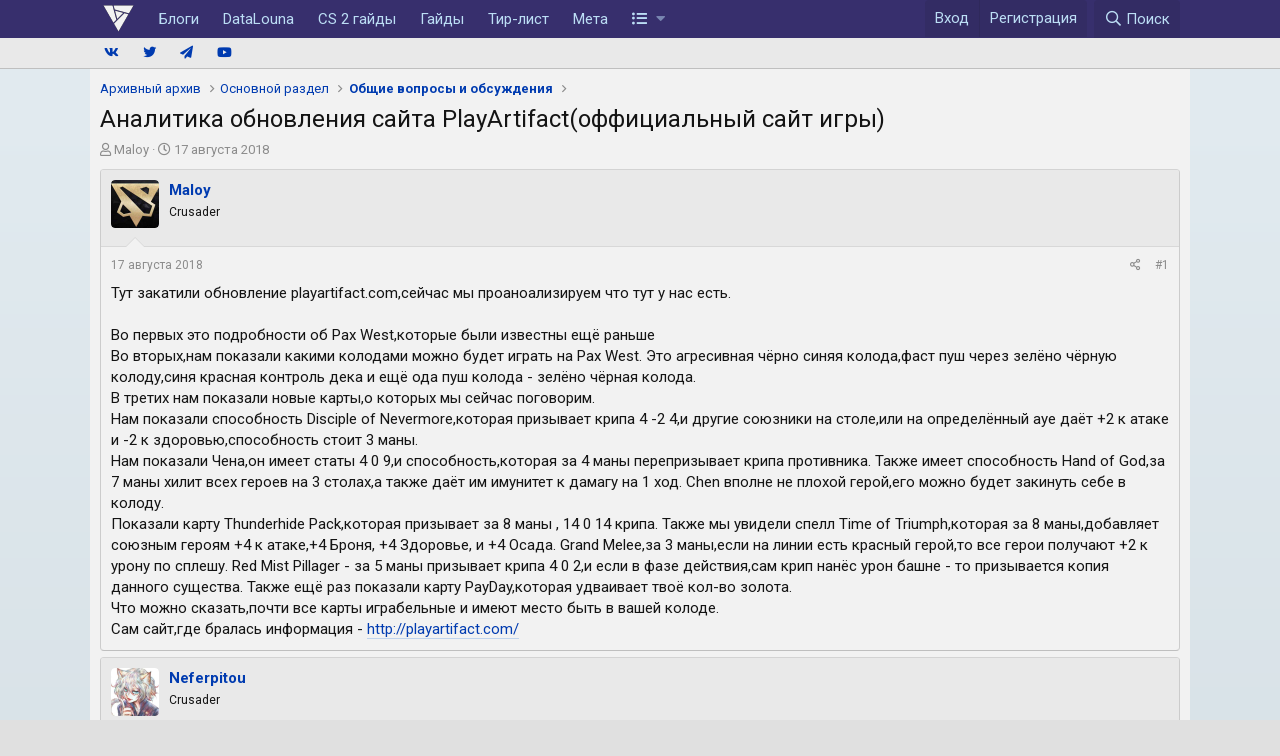

--- FILE ---
content_type: text/html; charset=utf-8
request_url: https://playartifact.ru/forum/threads/analitika-obnovlenija-sajta-playartifact-officialnyj-sajt-igry.215/
body_size: 16288
content:
<!DOCTYPE html>
<html id="XF" lang="ru-RU" dir="LTR"
	data-app="public"
	data-template="thread_view"
	data-container-key="node-6"
	data-content-key="thread-215"
	data-logged-in="false"
	data-cookie-prefix="xf_"
	data-csrf="1769318993,f3f9bcded1f39fc5ae9e4c9b1d8e206f"
	class="has-no-js template-thread_view"
	>
<head>
	<meta charset="utf-8" />
	<meta http-equiv="X-UA-Compatible" content="IE=Edge" />
	<meta name="viewport" content="width=device-width, initial-scale=1, viewport-fit=cover">

	
	
	

	<title>
    Аналитика обновления сайта PlayArtifact(оффициальный сайт игры) | PlayArtifact.ru
</title>
<link href="https://fonts.googleapis.com/css?family=PT+Serif:400,700&amp;subset=cyrillic&display=swap" rel="stylesheet">
<link href="https://fonts.googleapis.com/css?family=Roboto:400,700&subset=cyrillic&display=swap" rel="stylesheet">

<!-- Yandex.RTB -->
<script>window.yaContextCb=window.yaContextCb||[]</script>
<script src="https://yandex.ru/ads/system/context.js" async></script>

<!-- Yandex.RTB R-A-267583-32 -->
<script>window.yaContextCb.push(()=>{
  Ya.Context.AdvManager.render({
    type: 'fullscreen',    
    platform: 'touch',
    blockId: 'R-A-267583-32'
  })
})</script>

	
		
		<meta name="description" content="Тут закатили обновление playartifact.com,сейчас мы проаноализируем что тут у нас есть. 

Во первых это подробности об Pax West,которые были известны ещё..." />
		<meta property="og:description" content="Тут закатили обновление playartifact.com,сейчас мы проаноализируем что тут у нас есть. 

Во первых это подробности об Pax West,которые были известны ещё раньше
Во вторых,нам показали какими колодами можно будет играть на Pax West. Это агресивная чёрно синяя колода,фаст пуш через зелёно чёрную..." />
		<meta property="twitter:description" content="Тут закатили обновление playartifact.com,сейчас мы проаноализируем что тут у нас есть. 

Во первых это подробности об Pax West,которые были известны ещё раньше
Во вторых,нам показали какими..." />
	
	
		<meta property="og:url" content="https://playartifact.ru/forum/threads/analitika-obnovlenija-sajta-playartifact-officialnyj-sajt-igry.215/" />
	
		<link rel="canonical" href="https://playartifact.ru/forum/threads/analitika-obnovlenija-sajta-playartifact-officialnyj-sajt-igry.215/" />
	

	
		
	
	
	<meta property="og:site_name" content="PlayArtifact.ru" />


	
	
		
	
	
	<meta property="og:type" content="website" />


	
	
		
	
	
	
		<meta property="og:title" content="Аналитика обновления сайта PlayArtifact(оффициальный сайт игры)" />
		<meta property="twitter:title" content="Аналитика обновления сайта PlayArtifact(оффициальный сайт игры)" />
	


	
	
	
	
		
	
	
	
		<meta property="og:image" content="https://playartifact.ru/share_logo.png" />
		<meta property="twitter:image" content="https://playartifact.ru/share_logo.png" />
		<meta property="twitter:card" content="summary" />
	


	

	
		<meta name="theme-color" content="#372f6d" />
	

	
	

	


	<link rel="preload" href="/styles/fonts/fa/fa-regular-400.woff2?_v=5.12.1" as="font" type="font/woff2" crossorigin="anonymous" />


	<link rel="preload" href="/styles/fonts/fa/fa-solid-900.woff2?_v=5.12.1" as="font" type="font/woff2" crossorigin="anonymous" />


<link rel="preload" href="/styles/fonts/fa/fa-brands-400.woff2?_v=5.12.1" as="font" type="font/woff2" crossorigin="anonymous" />

	<link rel="stylesheet" href="/css.php?css=public%3Anormalize.css%2Cpublic%3Acore.less%2Cpublic%3Aapp.less&amp;s=15&amp;l=6&amp;d=1678120703&amp;k=edf6cfeed2b8b8213808b1692c79649ca17f77fa" />

	<link rel="stylesheet" href="/css.php?css=public%3Abb_code.less%2Cpublic%3Ablacktea_steamauth_user_banner.less%2Cpublic%3Akl_ui_trophy_showcase_macros.less%2Cpublic%3Alightbox.less%2Cpublic%3Amessage.less%2Cpublic%3Aextra.less&amp;s=15&amp;l=6&amp;d=1678120703&amp;k=b3be97b2c4b9f0ada1ea570dc640fcd4678b0b36" />

	
		<script src="/js/xf/preamble.min.js?_v=84d2e0e2"></script>
	


	
	
		<link rel="apple-touch-icon" href="https://playartifact.ru/share_logo.png" />
	
	
<!-- Google Tag Manager -->
<script>(function(w,d,s,l,i){w[l]=w[l]||[];w[l].push({'gtm.start':
new Date().getTime(),event:'gtm.js'});var f=d.getElementsByTagName(s)[0],
j=d.createElement(s),dl=l!='dataLayer'?'&l='+l:'';j.async=true;j.src=
'https://www.googletagmanager.com/gtm.js?id='+i+dl;f.parentNode.insertBefore(j,f);
})(window,document,'script','dataLayer','GTM-WNDQX8N');</script>
<!-- End Google Tag Manager -->










<script class="js-klEditorTemplates" type="application/json">
	false
</script>
</head>
<body data-template="thread_view">

    


<!-- Google Tag Manager (noscript) -->
<noscript><iframe src="https://www.googletagmanager.com/ns.html?id=GTM-WNDQX8N"
height="0" width="0" style="display:none;visibility:hidden"></iframe></noscript>
<!-- End Google Tag Manager (noscript) -->

<div class="p-pageWrapper" id="top">



<div>
    <!-- Yandex.RTB R-A-267583-25 -->
<div id="yandex_rtb_R-A-267583-25"></div>
<script>window.yaContextCb.push(()=>{
  Ya.Context.AdvManager.render({
    renderTo: 'yandex_rtb_R-A-267583-25',
    blockId: 'R-A-267583-25'
  })
})</script>
</div>


<!-- Yandex.RTB R-A-267583-33 -->
<script>window.yaContextCb.push(()=>{
  Ya.Context.AdvManager.render({
    type: 'floorAd',    
    blockId: 'R-A-267583-33'
  })
})</script>


<header class="p-header" id="header">
	<div class="p-header-inner">
		<div class="p-header-content">

			<div class="p-header-logo p-header-logo--image">
				<a href="/">
					<img src="/customimg/logo_gray.svg"
						alt="PlayArtifact.ru"
						 />
				</a>
			</div>

			
		</div>
	</div>
</header>





	<div class="p-navSticky p-navSticky--primary" data-xf-init="sticky-header">
		
	<nav class="p-nav">
		<div class="p-nav-inner">
			<a class="p-nav-menuTrigger" data-xf-click="off-canvas" data-menu=".js-headerOffCanvasMenu" role="button" tabindex="0">
				<i aria-hidden="true"></i>
				<span class="p-nav-menuText">Меню</span>
			</a>

			<div class="p-nav-smallLogo">
				<a href="/">
					<img src="/customimg/logo_gray.svg"
						alt="PlayArtifact.ru"
					 />
				</a>
			</div>

			<div class="p-nav-scroller hScroller" data-xf-init="h-scroller" data-auto-scroll=".p-navEl.is-selected">
				<div class="hScroller-scroll">
					<ul class="p-nav-list js-offCanvasNavSource">
					
						<li>
							
	<div class="p-navEl " >
		

			
	
	<a href="https://playartifact.ru/"
		class="p-navEl-link custom_header_home"
		
		data-xf-key="1"
		data-nav-id="custom_header_home"><img src="/customimg/logo_gray.svg" alt="PlayArtifact.ru"></a>


			

		
		
	</div>

						</li>
					
						<li>
							
	<div class="p-navEl " >
		

			
	
	<a href="/blogs/"
		class="p-navEl-link "
		
		data-xf-key="2"
		data-nav-id="nav_blogs">Блоги</a>


			

		
		
	</div>

						</li>
					
						<li>
							
	<div class="p-navEl " >
		

			
	
	<a href="https://datalouna.io/ru"
		class="p-navEl-link "
		 target="_blank"
		data-xf-key="3"
		data-nav-id="datalouna">DataLouna</a>


			

		
		
	</div>

						</li>
					
						<li>
							
	<div class="p-navEl " >
		

			
	
	<a href="https://datalouna.io/ru/guides"
		class="p-navEl-link "
		 target="_blank"
		data-xf-key="4"
		data-nav-id="about_csgo">CS 2 гайды</a>


			

		
		
	</div>

						</li>
					
						<li>
							
	<div class="p-navEl " >
		

			
	
	<a href="/learn/"
		class="p-navEl-link "
		
		data-xf-key="5"
		data-nav-id="_guides">Гайды</a>


			

		
		
	</div>

						</li>
					
						<li>
							
	<div class="p-navEl " >
		

			
	
	<a href="/pages/draft-tier-list-hyped/"
		class="p-navEl-link "
		
		data-xf-key="6"
		data-nav-id="_questions">Тир-лист</a>


			

		
		
	</div>

						</li>
					
						<li>
							
	<div class="p-navEl " >
		

			
	
	<a href="/meta/"
		class="p-navEl-link "
		
		data-xf-key="7"
		data-nav-id="__meta">Мета</a>


			

		
		
	</div>

						</li>
					
						<li>
							
	<div class="p-navEl " data-has-children="true">
		<a data-xf-key="8"
			data-xf-click="menu"
			data-menu-pos-ref="< .p-navEl"
			class="p-navEl-linkHolder"
			role="button"
			tabindex="0"
			aria-expanded="false"
			aria-haspopup="true">
			
	
	<span 
		class="p-navEl-link p-navEl-link--menuTrigger "
		
		
		data-nav-id="menu__list"><i class="fa fa-list-ul" aria-hidden="true"></i></span>

		</a>

		
		
			<div class="menu menu--structural" data-menu="menu" aria-hidden="true">
				<div class="menu-content">
					
						
	
	
	<a href="https://playartifact.ru/wiki/rules/"
		class="menu-linkRow u-indentDepth0 js-offCanvasCopy "
		
		
		data-nav-id="custom_rules">Правила</a>

	

					
						
	
	
	<a href="/members/"
		class="menu-linkRow u-indentDepth0 js-offCanvasCopy "
		
		
		data-nav-id="members">Пользователи</a>

	

					
						
	
	
	<a href="https://playartifact.ru/misc/contact"
		class="menu-linkRow u-indentDepth0 js-offCanvasCopy "
		 data-xf-click="overlay"
		
		data-nav-id="feedback_">Обратная связь</a>

	

					
				</div>
			</div>
		
	</div>

						</li>
					
					</ul>
				</div>
			</div>

			<div class="p-nav-opposite">
				<div class="p-navgroup p-account p-navgroup--guest">
					
						<a href="/login/" class="p-navgroup-link p-navgroup-link--textual p-navgroup-link--logIn"
							data-xf-click="overlay" data-follow-redirects="on">
							<span class="p-navgroup-linkText">Вход</span>
						</a>
						
							<a href="/signup" class="p-navgroup-link p-navgroup-link--textual p-navgroup-link--register"
								data-xf-click="overlay" data-follow-redirects="on">
								<span class="p-navgroup-linkText">Регистрация</span>
							</a>
						
					
				</div>

				<div class="p-navgroup p-discovery">
					<a href="/whats-new/"
						class="p-navgroup-link p-navgroup-link--iconic p-navgroup-link--whatsnew"
						aria-label="Что нового?"
						title="Что нового?">
						<i aria-hidden="true"></i>
						<span class="p-navgroup-linkText">Что нового?</span>
					</a>

					
						<a href="/search/"
							class="p-navgroup-link p-navgroup-link--iconic p-navgroup-link--search"
							data-xf-click="menu"
							data-xf-key="/"
							aria-label="Поиск"
							aria-expanded="false"
							aria-haspopup="true"
							title="Поиск">
							<i aria-hidden="true"></i>
							<span class="p-navgroup-linkText">Поиск</span>
						</a>
						<div class="menu menu--structural menu--wide" data-menu="menu" aria-hidden="true">
							<form action="/search/search" method="post"
								class="menu-content"
								data-xf-init="quick-search">

								<h3 class="menu-header">Поиск</h3>
								
								<div class="menu-row">
									
										<div class="inputGroup inputGroup--joined">
											<input type="text" class="input" name="keywords" placeholder="Поиск..." aria-label="Поиск" data-menu-autofocus="true" />
											
			<select name="constraints" class="js-quickSearch-constraint input" aria-label="Search within">
				<option value="">Везде</option>
<option value="{&quot;search_type&quot;:&quot;post&quot;}">Темы</option>
<option value="{&quot;search_type&quot;:&quot;post&quot;,&quot;c&quot;:{&quot;nodes&quot;:[6],&quot;child_nodes&quot;:1}}">Этот форум</option>
<option value="{&quot;search_type&quot;:&quot;post&quot;,&quot;c&quot;:{&quot;thread&quot;:215}}">Эта тема</option>

			</select>
		
										</div>
									
								</div>

								
								<div class="menu-row">
									<label class="iconic"><input type="checkbox"  name="c[title_only]" value="1" /><i aria-hidden="true"></i><span class="iconic-label">Искать только в заголовках</span></label>

								</div>
								
								<div class="menu-row">
									<div class="inputGroup">
										<span class="inputGroup-text" id="ctrl_search_menu_by_member">От:</span>
										<input type="text" class="input" name="c[users]" data-xf-init="auto-complete" placeholder="Пользователь" aria-labelledby="ctrl_search_menu_by_member" />
									</div>
								</div>
								<div class="menu-footer">
									<span class="menu-footer-controls">
										<button type="submit" class="button--primary button button--icon button--icon--search"><span class="button-text">Поиск</span></button>
										<a href="/search/" class="button"><span class="button-text">Расширенный поиск...</span></a>
									</span>
								</div>

								<input type="hidden" name="_xfToken" value="1769318993,f3f9bcded1f39fc5ae9e4c9b1d8e206f" />
							</form>
						</div>
					
				</div>
			</div>
		</div>
	</nav>

	</div>
	
	
		<div class="p-sectionLinks">
			<div class="p-sectionLinks-inner hScroller" data-xf-init="h-scroller">
				<div class="hScroller-scroll">
					<ul class="p-sectionLinks-list">
					
						<li>
							
	<div class="p-navEl " >
		

			
	
	<a href="https://vk.com/playartifactgame"
		class="p-navEl-link "
		 rel="nofollow" target="_blank"
		data-xf-key="alt+1"
		data-nav-id="custom_header_vk"><i class="fab fa-vk"></i></a>


			

		
		
	</div>

						</li>
					
						<li>
							
	<div class="p-navEl " >
		

			
	
	<a href="https://twitter.com/artifact_ru"
		class="p-navEl-link "
		 rel="nofollow" target="_blank"
		data-xf-key="alt+2"
		data-nav-id="custom_header_tw"><i class="fab fa-twitter"></i></a>


			

		
		
	</div>

						</li>
					
						<li>
							
	<div class="p-navEl " >
		

			
	
	<a href="https://t.me/joinchat/AAAAAEMC5h4ZHnV95yXfrg"
		class="p-navEl-link "
		 rel="nofollow" target="_blank"
		data-xf-key="alt+3"
		data-nav-id="custom_header_tl"><i class="fa fa-paper-plane"></i></a>


			

		
		
	</div>

						</li>
					
						<li>
							
	<div class="p-navEl " >
		

			
	
	<a href="https://www.youtube.com/channel/UCtjEPxtlgfP5wWc0dwaFegQ"
		class="p-navEl-link "
		 rel="nofollow" target="_blank"
		data-xf-key="alt+4"
		data-nav-id="custom_header_yt"><i class="fab fa-youtube"></i></a>


			

		
		
	</div>

						</li>
					
					</ul>
				</div>
			</div>
		</div>
	



<div class="offCanvasMenu offCanvasMenu--nav js-headerOffCanvasMenu" data-menu="menu" aria-hidden="true" data-ocm-builder="navigation">
	<div class="offCanvasMenu-backdrop" data-menu-close="true"></div>
	<div class="offCanvasMenu-content">
		<div class="offCanvasMenu-header">
			Меню
			<a class="offCanvasMenu-closer" data-menu-close="true" role="button" tabindex="0" aria-label="Закрыть"></a>
		</div>
		
			<div class="p-offCanvasRegisterLink">
				<div class="offCanvasMenu-linkHolder">
					<a href="/login/" class="offCanvasMenu-link" data-xf-click="overlay" data-menu-close="true">
						Вход
					</a>
				</div>
				<hr class="offCanvasMenu-separator" />
				
					<div class="offCanvasMenu-linkHolder">
						<a href="/signup" class="offCanvasMenu-link" data-xf-click="overlay" data-menu-close="true">
							Регистрация
						</a>
					</div>
					<hr class="offCanvasMenu-separator" />
				
			</div>
		
		<div class="js-offCanvasNavTarget"></div>
	</div>
</div>

<div class="p-body">
	<div class="p-body-inner">
		<!--XF:EXTRA_OUTPUT-->

		

		

		
		
	
		<ul class="p-breadcrumbs "
			itemscope itemtype="https://schema.org/BreadcrumbList">
		
			

			
			

			
			
				
				
	<li itemprop="itemListElement" itemscope itemtype="https://schema.org/ListItem">
		<a href="/categories/arxivnyj-arxiv.113/" itemprop="item">
			<span itemprop="name">Архивный архив</span>
		</a>
		<meta itemprop="position" content="1" />
	</li>

			
				
				
	<li itemprop="itemListElement" itemscope itemtype="https://schema.org/ListItem">
		<a href="/categories/osnovnoj-razdel.3/" itemprop="item">
			<span itemprop="name">Основной раздел</span>
		</a>
		<meta itemprop="position" content="2" />
	</li>

			
				
				
	<li itemprop="itemListElement" itemscope itemtype="https://schema.org/ListItem">
		<a href="/forum/obschie-voprosy-i-obsuzhdenija.6/" itemprop="item">
			<span itemprop="name">Общие вопросы и обсуждения</span>
		</a>
		<meta itemprop="position" content="3" />
	</li>

			

		
		</ul>
	

		

		
	<noscript><div class="blockMessage blockMessage--important blockMessage--iconic u-noJsOnly">JavaScript отключён. Чтобы полноценно использовать наш сайт, включите JavaScript в своём браузере.</div></noscript>

		
	<!--[if lt IE 9]><div class="blockMessage blockMessage&#45;&#45;important blockMessage&#45;&#45;iconic">Вы используете устаревший браузер. Этот и другие сайты могут отображаться в нём некорректно.<br />Вам необходимо обновить браузер или попробовать использовать <a href="https://www.google.com/chrome/browser/" target="_blank">другой</a>.</div><![endif]-->


		
			<div class="p-body-header">
			
				
					<div class="p-title ">
					
						
   							
								<h1 class="p-title-value">Аналитика обновления сайта PlayArtifact(оффициальный сайт игры)</h1>
							
						

						
					
					</div>
				

				
					<div class="p-description">
	<ul class="listInline listInline--bullet">
		<li>
			<i class="fa--xf far fa-user" aria-hidden="true" title="Автор темы"></i>
			<span class="u-srOnly">Автор темы</span>

			<a href="/members/maloy.312/" class="username  u-concealed" dir="auto" data-user-id="312" data-xf-init="member-tooltip">Maloy</a>
		</li>
		<li>
			<i class="fa--xf far fa-clock" aria-hidden="true" title="Дата начала"></i>
			<span class="u-srOnly">Дата начала</span>

			<a href="/forum/threads/analitika-obnovlenija-sajta-playartifact-officialnyj-sajt-igry.215/" class="u-concealed"><time  class="u-dt" dir="auto" datetime="2018-08-17T11:04:48+0300" data-time="1534493088" data-date-string="17 августа 2018" data-time-string="11:04" title="17 августа 2018 в 11:04">17 августа 2018</time></a>
		</li>
		
	</ul>
</div>
				

			</div>
		

		<div class="p-body-main  ">


			

			<div class="p-body-content">
				
				<div class="p-body-pageContent">










	
	
	
		
	
	
	


	
	
	
		
	
	
	


	
	
		
	
	
	


	
	











	

	
		
	







	
		
		
	






<div class="block block--messages" data-xf-init="" data-type="post" data-href="/inline-mod/">



	
	


	<div class="block-outer"></div>

	<div class="block-outer js-threadStatusField"></div>

	<div class="block-container lbContainer"
		data-xf-init="lightbox select-to-quote"
		data-message-selector=".js-post"
		data-lb-id="thread-215"
		data-lb-universal="0">

		<div class="block-body js-replyNewMessageContainer">

			
				
					

	
	
	<article class="message message--post js-post js-inlineModContainer   "
		data-author="Maloy"
		data-content="post-1340"
		id="js-post-1340">

		<span class="u-anchorTarget" id="post-1340"></span>

		<div class="message-inner">
			<div class="message-cell message-cell--user">
				

	<section itemscope itemtype="https://schema.org/Person" class="message-user">
		<div class="message-avatar ">
			<div class="message-avatar-wrapper">
				<a href="/members/maloy.312/" class="avatar avatar--l" data-user-id="312" data-xf-init="member-tooltip">
			<img src="/data/avatars/l/0/312.jpg?1572983571" srcset="/data/avatars/h/0/312.jpg?1572983571 2x" alt="Maloy" class="avatar-u312-l" itemprop="image" /> 
		</a>
				
			</div>
		</div>
		<div class="message-userDetails">
			<h4 class="message-name"><a href="/members/maloy.312/" class="username " dir="auto" data-user-id="312" data-xf-init="member-tooltip" itemprop="name">Maloy</a></h4>
			<h5 class="userTitle message-userTitle" dir="auto" itemprop="jobTitle">Crusader</h5>
			
		</div>
		
			
			
				<div class="message-userExtras">

	

<a class="steam-user steam-user-banner"
   data-steamid="76561198338608281"
   href="https://steamcommunity.com/profiles/76561198338608281/"
   target="_blank"></a>


	
	
		
			
				<div class="trophyShowcase trophyShowcase--postbit">
			
				
					
						

	

	
		<span class="trophyIconItem" title="За 25 сообщений" data-xf-init="tooltip">
			
				<img src="/customimg/trophy/trophy_message_25.png" style=""/>
				
		</span>
	
		<span class="trophyIconItem" title="Первое сообщение" data-xf-init="tooltip">
			
				<img src="/customimg/trophy/trophy_message_1.png" style=""/>
				
		</span>
	

					
				
			
				</div>
			
		
	


				
					
					
						<dl class="pairs pairs--justified">
							<dt>Сообщения</dt>
							<dd>67</dd>
						</dl>
					
					
					
					
					
					
					

				
				</div>
			
		
		<span class="message-userArrow"></span>
	</section>

			</div>
			<div class="message-cell message-cell--main">
				<div class="message-main js-quickEditTarget">

					<header class="message-attribution message-attribution--split">
						<div class="message-attribution-main">
							<a href="/forum/threads/analitika-obnovlenija-sajta-playartifact-officialnyj-sajt-igry.215/post-1340" class="u-concealed"
								rel="nofollow">
								<time  class="u-dt" dir="auto" datetime="2018-08-17T11:04:48+0300" data-time="1534493088" data-date-string="17 августа 2018" data-time-string="11:04" title="17 августа 2018 в 11:04">17 августа 2018</time>
							</a>
						</div>

						<ul class="message-attribution-opposite message-attribution-opposite--list">
							
							<li>
								<a href="/forum/threads/analitika-obnovlenija-sajta-playartifact-officialnyj-sajt-igry.215/post-1340"
									data-xf-init="share-tooltip" data-href="/forum/posts/1340/share"
									rel="nofollow">
									<i class="fa--xf far fa-share-alt" aria-hidden="true"></i>
								</a>
							</li>
							
							
								<li>
									<a href="/forum/threads/analitika-obnovlenija-sajta-playartifact-officialnyj-sajt-igry.215/post-1340" rel="nofollow">
										#1
									</a>
								</li>
							
						</ul>
					</header>

					<div class="message-content js-messageContent">

						
						
						

						<div class="message-userContent lbContainer js-lbContainer "
							data-lb-id="post-1340"
							data-lb-caption-desc="Maloy &middot; 17 августа 2018 в 11:04">

							
								

	

							

							<article class="message-body js-selectToQuote">
								
								<div class="bbWrapper">Тут закатили обновление playartifact.com,сейчас мы проаноализируем что тут у нас есть. <br />
<br />
Во первых это подробности об Pax West,которые были известны ещё раньше<br />
Во вторых,нам показали какими колодами можно будет играть на Pax West. Это агресивная чёрно синяя колода,фаст пуш через зелёно чёрную колоду,синя красная контроль дека и ещё ода пуш колода - зелёно чёрная колода.<br />
В третих нам показали новые карты,о которых мы сейчас поговорим.<br />
Нам показали способность Disciple of Nevermore,которая призывает крипа 4 -2 4,и другие союзники на столе,или на определённый ауе даёт +2 к атаке и -2 к здоровью,способность стоит 3 маны.<br />
Нам показали Чена,он имеет статы 4 0 9,и способность,которая за 4 маны перепризывает крипа противника. Также имеет способность Hand of God,за 7 маны хилит всех героев на 3 столах,а также даёт им имунитет к дамагу на 1 ход. Chen вполне не плохой герой,его можно будет закинуть себе в колоду.<br />
Показали карту Thunderhide Pack,которая призывает за 8 маны , 14 0 14 крипа. Также мы увидели спелл Time of Triumph,которая за 8 маны,добавляет союзным героям +4 к атаке,+4 Броня, +4 Здоровье, и +4 Осада. Grand Melee,за 3 маны,если на линии есть красный герой,то все герои получают +2 к урону по сплешу.  Red Mist Pillager - за 5 маны призывает крипа 4 0 2,и если в фазе действия,сам крип нанёс урон башне - то призывается копия данного существа. Также ещё раз показали карту PayDay,которая удваивает твоё кол-во золота. <br />
Что можно сказать,почти все карты играбельные и имеют место быть в вашей колоде.<br />
Сам сайт,где бралась информация - <a href="http://playartifact.com/" target="_blank" class="link link--external" data-proxy-href="/proxy.php?link=http%3A%2F%2Fplayartifact.com%2F&amp;hash=760b751a985a9727bcfb944b51a6ad27" rel="nofollow noopener">http://playartifact.com/</a></div>
								<div class="js-selectToQuoteEnd">&nbsp;</div>
								
							</article>

							
								

	

							

							
						</div>

						

						
					</div>

					<footer class="message-footer">
						

						<div class="reactionsBar js-reactionsList ">
							
						</div>

						<div class="js-historyTarget message-historyTarget toggleTarget" data-href="trigger-href"></div>
					</footer>
				</div>
			</div>
			
		</div>
	</article>

	

				
			
				
					

	
	
	<article class="message message--post js-post js-inlineModContainer   "
		data-author="Neferpitou"
		data-content="post-1341"
		id="js-post-1341">

		<span class="u-anchorTarget" id="post-1341"></span>

		<div class="message-inner">
			<div class="message-cell message-cell--user">
				

	<section itemscope itemtype="https://schema.org/Person" class="message-user">
		<div class="message-avatar ">
			<div class="message-avatar-wrapper">
				<a href="/members/neferpitou.226/" class="avatar avatar--l" data-user-id="226" data-xf-init="member-tooltip">
			<img src="/data/avatars/l/0/226.jpg?1572983526" srcset="/data/avatars/h/0/226.jpg?1572983526 2x" alt="Neferpitou" class="avatar-u226-l" itemprop="image" /> 
		</a>
				
			</div>
		</div>
		<div class="message-userDetails">
			<h4 class="message-name"><a href="/members/neferpitou.226/" class="username " dir="auto" data-user-id="226" data-xf-init="member-tooltip" itemprop="name">Neferpitou</a></h4>
			<h5 class="userTitle message-userTitle" dir="auto" itemprop="jobTitle">Crusader</h5>
			
		</div>
		
			
			
				<div class="message-userExtras">

	


	
	
		
			
				<div class="trophyShowcase trophyShowcase--postbit">
			
				
					
						

	

	
		<span class="trophyIconItem" title="За 100 сообщений" data-xf-init="tooltip">
			
				<img src="/customimg/trophy/trophy_message_100.png" style=""/>
				
		</span>
	
		<span class="trophyIconItem" title="За 25 сообщений" data-xf-init="tooltip">
			
				<img src="/customimg/trophy/trophy_message_25.png" style=""/>
				
		</span>
	
		<span class="trophyIconItem" title="Первое сообщение" data-xf-init="tooltip">
			
				<img src="/customimg/trophy/trophy_message_1.png" style=""/>
				
		</span>
	

					
				
			
				</div>
			
		
	


				
					
					
						<dl class="pairs pairs--justified">
							<dt>Сообщения</dt>
							<dd>181</dd>
						</dl>
					
					
					
					
					
					
					

				
				</div>
			
		
		<span class="message-userArrow"></span>
	</section>

			</div>
			<div class="message-cell message-cell--main">
				<div class="message-main js-quickEditTarget">

					<header class="message-attribution message-attribution--split">
						<div class="message-attribution-main">
							<a href="/forum/threads/analitika-obnovlenija-sajta-playartifact-officialnyj-sajt-igry.215/post-1341" class="u-concealed"
								rel="nofollow">
								<time  class="u-dt" dir="auto" datetime="2018-08-17T11:23:57+0300" data-time="1534494237" data-date-string="17 августа 2018" data-time-string="11:23" title="17 августа 2018 в 11:23">17 августа 2018</time>
							</a>
						</div>

						<ul class="message-attribution-opposite message-attribution-opposite--list">
							
							<li>
								<a href="/forum/threads/analitika-obnovlenija-sajta-playartifact-officialnyj-sajt-igry.215/post-1341"
									data-xf-init="share-tooltip" data-href="/forum/posts/1341/share"
									rel="nofollow">
									<i class="fa--xf far fa-share-alt" aria-hidden="true"></i>
								</a>
							</li>
							
							
								<li>
									<a href="/forum/threads/analitika-obnovlenija-sajta-playartifact-officialnyj-sajt-igry.215/post-1341" rel="nofollow">
										#2
									</a>
								</li>
							
						</ul>
					</header>

					<div class="message-content js-messageContent">

						
						
						

						<div class="message-userContent lbContainer js-lbContainer "
							data-lb-id="post-1341"
							data-lb-caption-desc="Neferpitou &middot; 17 августа 2018 в 11:23">

							

							<article class="message-body js-selectToQuote">
								
								<div class="bbWrapper">Ну вот время потерял в пустую создавая те колоды. Эх теперь опять создавать. А потом еще раз когда все карты покажут. Сложная жизнь киберкотлет <img src="https://playartifact.ru/emoticons/residentsleeper.png"  class="smilie" alt="ResidentSleeper" title="ResidentSleeper    ResidentSleeper" data-shortname="ResidentSleeper" /></div>
								<div class="js-selectToQuoteEnd">&nbsp;</div>
								
							</article>

							

							
						</div>

						

						
					</div>

					<footer class="message-footer">
						

						<div class="reactionsBar js-reactionsList ">
							
						</div>

						<div class="js-historyTarget message-historyTarget toggleTarget" data-href="trigger-href"></div>
					</footer>
				</div>
			</div>
			
		</div>
	</article>

	

				
			
				
					

	
	
	<article class="message message--post js-post js-inlineModContainer   "
		data-author="artyompatau"
		data-content="post-1343"
		id="js-post-1343">

		<span class="u-anchorTarget" id="post-1343"></span>

		<div class="message-inner">
			<div class="message-cell message-cell--user">
				

	<section itemscope itemtype="https://schema.org/Person" class="message-user">
		<div class="message-avatar ">
			<div class="message-avatar-wrapper">
				<a href="/members/artyompatau.311/" class="avatar avatar--l" data-user-id="311" data-xf-init="member-tooltip">
			<img src="/data/avatars/l/0/311.jpg?1572983571" srcset="/data/avatars/h/0/311.jpg?1572983571 2x" alt="artyompatau" class="avatar-u311-l" itemprop="image" /> 
		</a>
				
			</div>
		</div>
		<div class="message-userDetails">
			<h4 class="message-name"><a href="/members/artyompatau.311/" class="username " dir="auto" data-user-id="311" data-xf-init="member-tooltip" itemprop="name">artyompatau</a></h4>
			<h5 class="userTitle message-userTitle" dir="auto" itemprop="jobTitle">Guardian</h5>
			
		</div>
		
			
			
				<div class="message-userExtras">

	


	
	
		
			
				<div class="trophyShowcase trophyShowcase--postbit">
			
				
					
						

	

	
		<span class="trophyIconItem" title="Первое сообщение" data-xf-init="tooltip">
			
				<img src="/customimg/trophy/trophy_message_1.png" style=""/>
				
		</span>
	

					
				
			
				</div>
			
		
	


				
					
					
						<dl class="pairs pairs--justified">
							<dt>Сообщения</dt>
							<dd>15</dd>
						</dl>
					
					
					
					
					
					
					

				
				</div>
			
		
		<span class="message-userArrow"></span>
	</section>

			</div>
			<div class="message-cell message-cell--main">
				<div class="message-main js-quickEditTarget">

					<header class="message-attribution message-attribution--split">
						<div class="message-attribution-main">
							<a href="/forum/threads/analitika-obnovlenija-sajta-playartifact-officialnyj-sajt-igry.215/post-1343" class="u-concealed"
								rel="nofollow">
								<time  class="u-dt" dir="auto" datetime="2018-08-17T15:41:07+0300" data-time="1534509667" data-date-string="17 августа 2018" data-time-string="15:41" title="17 августа 2018 в 15:41">17 августа 2018</time>
							</a>
						</div>

						<ul class="message-attribution-opposite message-attribution-opposite--list">
							
							<li>
								<a href="/forum/threads/analitika-obnovlenija-sajta-playartifact-officialnyj-sajt-igry.215/post-1343"
									data-xf-init="share-tooltip" data-href="/forum/posts/1343/share"
									rel="nofollow">
									<i class="fa--xf far fa-share-alt" aria-hidden="true"></i>
								</a>
							</li>
							
							
								<li>
									<a href="/forum/threads/analitika-obnovlenija-sajta-playartifact-officialnyj-sajt-igry.215/post-1343" rel="nofollow">
										#3
									</a>
								</li>
							
						</ul>
					</header>

					<div class="message-content js-messageContent">

						
						
						

						<div class="message-userContent lbContainer js-lbContainer "
							data-lb-id="post-1343"
							data-lb-caption-desc="artyompatau &middot; 17 августа 2018 в 15:41">

							

							<article class="message-body js-selectToQuote">
								
								<div class="bbWrapper"><img src="https://playartifact.ru/emoticons/coolstorybob.png"  class="smilie" alt="CoolStoryBob" title="CoolStoryBob    CoolStoryBob" data-shortname="CoolStoryBob" /></div>
								<div class="js-selectToQuoteEnd">&nbsp;</div>
								
							</article>

							

							
						</div>

						

						
					</div>

					<footer class="message-footer">
						

						<div class="reactionsBar js-reactionsList ">
							
						</div>

						<div class="js-historyTarget message-historyTarget toggleTarget" data-href="trigger-href"></div>
					</footer>
				</div>
			</div>
			
		</div>
	</article>

	

				
			
				
					

	
	
	<article class="message message--post js-post js-inlineModContainer   "
		data-author="Фишка НСа"
		data-content="post-1347"
		id="js-post-1347">

		<span class="u-anchorTarget" id="post-1347"></span>

		<div class="message-inner">
			<div class="message-cell message-cell--user">
				

	<section itemscope itemtype="https://schema.org/Person" class="message-user">
		<div class="message-avatar ">
			<div class="message-avatar-wrapper">
				<a href="/members/fishka-nsa.9/" class="avatar avatar--l" data-user-id="9" data-xf-init="member-tooltip">
			<img src="/data/avatars/l/0/9.jpg?1572983410"  alt="Фишка НСа" class="avatar-u9-l" itemprop="image" /> 
		</a>
				
			</div>
		</div>
		<div class="message-userDetails">
			<h4 class="message-name"><a href="/members/fishka-nsa.9/" class="username " dir="auto" data-user-id="9" data-xf-init="member-tooltip" itemprop="name">Фишка НСа</a></h4>
			<h5 class="userTitle message-userTitle" dir="auto" itemprop="jobTitle">Crusader</h5>
			
		</div>
		
			
			
				<div class="message-userExtras">

	


	
	
		
			
				<div class="trophyShowcase trophyShowcase--postbit">
			
				
					
						

	

	
		<span class="trophyIconItem" title="За 25 сообщений" data-xf-init="tooltip">
			
				<img src="/customimg/trophy/trophy_message_25.png" style=""/>
				
		</span>
	
		<span class="trophyIconItem" title="Первое сообщение" data-xf-init="tooltip">
			
				<img src="/customimg/trophy/trophy_message_1.png" style=""/>
				
		</span>
	

					
				
			
				</div>
			
		
	


				
					
					
						<dl class="pairs pairs--justified">
							<dt>Сообщения</dt>
							<dd>87</dd>
						</dl>
					
					
					
					
					
					
					

				
				</div>
			
		
		<span class="message-userArrow"></span>
	</section>

			</div>
			<div class="message-cell message-cell--main">
				<div class="message-main js-quickEditTarget">

					<header class="message-attribution message-attribution--split">
						<div class="message-attribution-main">
							<a href="/forum/threads/analitika-obnovlenija-sajta-playartifact-officialnyj-sajt-igry.215/post-1347" class="u-concealed"
								rel="nofollow">
								<time  class="u-dt" dir="auto" datetime="2018-08-17T16:17:25+0300" data-time="1534511845" data-date-string="17 августа 2018" data-time-string="16:17" title="17 августа 2018 в 16:17">17 августа 2018</time>
							</a>
						</div>

						<ul class="message-attribution-opposite message-attribution-opposite--list">
							
							<li>
								<a href="/forum/threads/analitika-obnovlenija-sajta-playartifact-officialnyj-sajt-igry.215/post-1347"
									data-xf-init="share-tooltip" data-href="/forum/posts/1347/share"
									rel="nofollow">
									<i class="fa--xf far fa-share-alt" aria-hidden="true"></i>
								</a>
							</li>
							
							
								<li>
									<a href="/forum/threads/analitika-obnovlenija-sajta-playartifact-officialnyj-sajt-igry.215/post-1347" rel="nofollow">
										#4
									</a>
								</li>
							
						</ul>
					</header>

					<div class="message-content js-messageContent">

						
						
						

						<div class="message-userContent lbContainer js-lbContainer "
							data-lb-id="post-1347"
							data-lb-caption-desc="Фишка НСа &middot; 17 августа 2018 в 16:17">

							

							<article class="message-body js-selectToQuote">
								
								<div class="bbWrapper">спасибо что перепечатал описание карт и за инфу, что карты внезапно будут играбельны</div>
								<div class="js-selectToQuoteEnd">&nbsp;</div>
								
							</article>

							

							
						</div>

						

						
					</div>

					<footer class="message-footer">
						

						<div class="reactionsBar js-reactionsList ">
							
						</div>

						<div class="js-historyTarget message-historyTarget toggleTarget" data-href="trigger-href"></div>
					</footer>
				</div>
			</div>
			
		</div>
	</article>

	

				
			
				
					

	
	
	<article class="message message--post js-post js-inlineModContainer   "
		data-author="Maloy"
		data-content="post-1352"
		id="js-post-1352">

		<span class="u-anchorTarget" id="post-1352"></span>

		<div class="message-inner">
			<div class="message-cell message-cell--user">
				

	<section itemscope itemtype="https://schema.org/Person" class="message-user">
		<div class="message-avatar ">
			<div class="message-avatar-wrapper">
				<a href="/members/maloy.312/" class="avatar avatar--l" data-user-id="312" data-xf-init="member-tooltip">
			<img src="/data/avatars/l/0/312.jpg?1572983571" srcset="/data/avatars/h/0/312.jpg?1572983571 2x" alt="Maloy" class="avatar-u312-l" itemprop="image" /> 
		</a>
				
			</div>
		</div>
		<div class="message-userDetails">
			<h4 class="message-name"><a href="/members/maloy.312/" class="username " dir="auto" data-user-id="312" data-xf-init="member-tooltip" itemprop="name">Maloy</a></h4>
			<h5 class="userTitle message-userTitle" dir="auto" itemprop="jobTitle">Crusader</h5>
			
		</div>
		
			
			
				<div class="message-userExtras">

	

<a class="steam-user steam-user-banner"
   data-steamid="76561198338608281"
   href="https://steamcommunity.com/profiles/76561198338608281/"
   target="_blank"></a>


	
	
		
			
				<div class="trophyShowcase trophyShowcase--postbit">
			
				
					
						

	

	
		<span class="trophyIconItem" title="За 25 сообщений" data-xf-init="tooltip">
			
				<img src="/customimg/trophy/trophy_message_25.png" style=""/>
				
		</span>
	
		<span class="trophyIconItem" title="Первое сообщение" data-xf-init="tooltip">
			
				<img src="/customimg/trophy/trophy_message_1.png" style=""/>
				
		</span>
	

					
				
			
				</div>
			
		
	


				
					
					
						<dl class="pairs pairs--justified">
							<dt>Сообщения</dt>
							<dd>67</dd>
						</dl>
					
					
					
					
					
					
					

				
				</div>
			
		
		<span class="message-userArrow"></span>
	</section>

			</div>
			<div class="message-cell message-cell--main">
				<div class="message-main js-quickEditTarget">

					<header class="message-attribution message-attribution--split">
						<div class="message-attribution-main">
							<a href="/forum/threads/analitika-obnovlenija-sajta-playartifact-officialnyj-sajt-igry.215/post-1352" class="u-concealed"
								rel="nofollow">
								<time  class="u-dt" dir="auto" datetime="2018-08-17T17:08:37+0300" data-time="1534514917" data-date-string="17 августа 2018" data-time-string="17:08" title="17 августа 2018 в 17:08">17 августа 2018</time>
							</a>
						</div>

						<ul class="message-attribution-opposite message-attribution-opposite--list">
							
							<li>
								<a href="/forum/threads/analitika-obnovlenija-sajta-playartifact-officialnyj-sajt-igry.215/post-1352"
									data-xf-init="share-tooltip" data-href="/forum/posts/1352/share"
									rel="nofollow">
									<i class="fa--xf far fa-share-alt" aria-hidden="true"></i>
								</a>
							</li>
							
							
								<li>
									<a href="/forum/threads/analitika-obnovlenija-sajta-playartifact-officialnyj-sajt-igry.215/post-1352" rel="nofollow">
										#5
									</a>
								</li>
							
						</ul>
					</header>

					<div class="message-content js-messageContent">

						
						
						

						<div class="message-userContent lbContainer js-lbContainer "
							data-lb-id="post-1352"
							data-lb-caption-desc="Maloy &middot; 17 августа 2018 в 17:08">

							

							<article class="message-body js-selectToQuote">
								
								<div class="bbWrapper"><blockquote class="bbCodeBlock bbCodeBlock--expandable bbCodeBlock--quote">
	
		<div class="bbCodeBlock-title">
			
				<a href="/goto/post?id=1347"
					class="bbCodeBlock-sourceJump"
					data-xf-click="attribution"
					data-content-selector="#post-1347">Фишка НСа написал(а):</a>
			
		</div>
	
	<div class="bbCodeBlock-content">
		
		<div class="bbCodeBlock-expandContent ">
			спасибо что перепечатал описание карт и за инфу, что карты внезапно будут играбельны
		</div>
		<div class="bbCodeBlock-expandLink"><a>Нажмите для раскрытия...</a></div>
	</div>
</blockquote>Не бей,скоро годного контента завезу)</div>
								<div class="js-selectToQuoteEnd">&nbsp;</div>
								
							</article>

							

							
						</div>

						

						
					</div>

					<footer class="message-footer">
						

						<div class="reactionsBar js-reactionsList is-active">
							
	
	
		<ul class="reactionSummary">
		
			<li><span class="reaction reaction--small reaction--1" data-reaction-id="1"><i></i><span class="th_reactplus_reaction-identifier th_reactplus_reaction-identifier--fa js-reaction" title="Нравится"><i class="fa--xf far fa-heart" aria-hidden="true"></i></span></span></li>
		
		</ul>
	


<span class="u-srOnly">Реакции:</span>
<a class="reactionsBar-link" href="/forum/posts/1352/reactions" data-xf-click="overlay" data-cache="false"><bdi>Фишка НСа</bdi></a>
						</div>

						<div class="js-historyTarget message-historyTarget toggleTarget" data-href="trigger-href"></div>
					</footer>
				</div>
			</div>
			
		</div>
	</article>

	

				
			

		</div>
	</div>

	
		<div class="block-outer block-outer--after">
			
				
				
<div class="block-outer-opposite"><a href="javascript:void(0)" class="th_reactplus_showHiddenLink js-thReactPlusShowHidden is-hidden" data-xf-init="tooltip" title="Показать скрытые публикации пользователя {{names}}">Show hidden low quality content</a></div>
				
					<div class="block-outer-opposite">
						
							<a href="/login/" class="button--link button" data-xf-click="overlay"><span class="button-text">
								Войдите или зарегистрируйтесь для ответа.
							</span></a>
						
					</div>
				
			
		</div>
	

	
	

</div>





<div class="blockMessage blockMessage--none">
	
	

</div>



</div>
				
			</div>

			
		</div>

		
		
	
		<ul class="p-breadcrumbs p-breadcrumbs--bottom"
			itemscope itemtype="https://schema.org/BreadcrumbList">
		
			

			
			

			
			
				
				
	<li itemprop="itemListElement" itemscope itemtype="https://schema.org/ListItem">
		<a href="/categories/arxivnyj-arxiv.113/" itemprop="item">
			<span itemprop="name">Архивный архив</span>
		</a>
		<meta itemprop="position" content="1" />
	</li>

			
				
				
	<li itemprop="itemListElement" itemscope itemtype="https://schema.org/ListItem">
		<a href="/categories/osnovnoj-razdel.3/" itemprop="item">
			<span itemprop="name">Основной раздел</span>
		</a>
		<meta itemprop="position" content="2" />
	</li>

			
				
				
	<li itemprop="itemListElement" itemscope itemtype="https://schema.org/ListItem">
		<a href="/forum/obschie-voprosy-i-obsuzhdenija.6/" itemprop="item">
			<span itemprop="name">Общие вопросы и обсуждения</span>
		</a>
		<meta itemprop="position" content="3" />
	</li>

			

		
		</ul>
	

		
	</div>
</div>

<footer class="p-footer" id="footer">
	<div class="p-footer-inner">
<div class="custom_footer_links">
	<a href="https://vk.com/playartifactgame" target="_blank"><i class="fab fa-vk" style="margin: 3px; font-size: 16px;"></i></a> <a href="https://twitter.com/artifact_ru" target="_blank" style="margin: 3px; font-size: 16px;"><i class="fab fa-twitter"></i></a> <a href="https://t.me/playartifactru" target="_blank"><i class="fa fa-paper-plane" style="margin: 3px; font-size: 16px;"></i></a> <a href="https://www.youtube.com/channel/UCtjEPxtlgfP5wWc0dwaFegQ" target="_blank"><i class="fab fa-youtube" style="margin: 3px; font-size: 16px;"></i></a>
	<br>Сайт PlayArtifact.ru создан фанатами для фанатов и не связан с корпорацией Valve (а хотелось бы).
	<br>При копировании материалов, пожалуйста, указывайте ссылку на источник.
	<br>2017—2020<br>
</div>

		<div class="p-footer-row">
			
			<div class="p-footer-row-opposite">
				<ul class="p-footer-linkList">

					

					
						<li><a href="https://playartifact.ru/wiki/rules/">Условия и правила</a></li>
					

					
						<li><a href="https://playartifact.ru/wiki/privacy/">Политика конфиденциальности</a></li>
					

					

					

					<li><a href="/forum/-/index.rss" target="_blank" class="p-footer-rssLink" title="RSS"><span aria-hidden="true"><i class="fa--xf far fa-rss" aria-hidden="true"></i><span class="u-srOnly">RSS</span></span></a></li>
				</ul>
			</div>
		</div>

		

		
	</div>
</footer>
<span onclick="topFunction()" id="scrollTop"><i class="fa fa-angle-up"></i></span>
<script>
window.onscroll = function() {scrollFunction()};

function scrollFunction() {
    if (document.body.scrollTop > 200 || document.documentElement.scrollTop > 200) {
        document.getElementById("scrollTop").style.display = "block";
    } else {
        document.getElementById("scrollTop").style.display = "none";
    }
}

function topFunction() {
    document.body.scrollTop = 0;
    document.documentElement.scrollTop = 0;
}
</script>


</div> <!-- closing p-pageWrapper -->

<div class="u-bottomFixer js-bottomFixTarget">
	
	
</div>




	<script src="/js/vendor/jquery/jquery-3.4.1.min.js?_v=84d2e0e2"></script>
	<script src="/js/vendor/vendor-compiled.js?_v=84d2e0e2"></script>
	<script src="/js/xf/core-compiled.js?_v=84d2e0e2"></script>
	<script src="/js/xf/lightbox-compiled.js?_v=84d2e0e2"></script>
<script src="/js/blacktea/steamauth/userbanner.js?_v=84d2e0e2"></script>
<script src="/js/themehouse/reactplus/defaultReaction.min.js?_v=84d2e0e2"></script>
<script src="/js/themehouse/reactplus/hiddenContent.min.js?_v=84d2e0e2"></script>
<script src="/custom_custom.js?18"></script>
<script src="https://unpkg.com/tippy.js@3/dist/tippy.all.min.js"></script>
<script src="/customjs/tippy.js?2"></script>
<script>

	$('.thpostcomments_exandLine').click(function() {
        $(this).parent().children('.message-inner').hide();
        $(this).parent().children('article').hide();
        $(this).parent().prepend('<span class="comments-th-expand">Показать</span>');
        $([document.documentElement, document.body]).animate({
            scrollTop: $(this).offset().top - 40
        }, 600);
        $(this).hide();
    });

    $('body').on('click', '.comments-th-expand', function() {
        $(this).parent().children('.message-inner').show();
        $(this).parent().children('article').show();
        $(this).parent().children('.comments-th-expand').hide();
        $(this).parent().children('.thpostcomments_exandLine').show();
    });
	
</script>
<script>

        jQuery.extend(XF.phrases, {
            th_reactplus_loading_reactions: 'Loading reactions...'
        });
    
</script>


    
        
    

	

    

	<script class="js-thReactMenu" type="text/template">
		<div class="menu menu--emoji" data-menu="menu" aria-hidden="true"
			 data-href="#"
			 data-load-target=".js-xfSmilieMenuBody">
			<div class="menu-content">
				<div class="js-xfSmilieMenuBody">
					<div class="menu-row">Загрузка...</div>
				</div>
			</div>
		</div>
	</script>

	<script>
		jQuery.extend(true, XF.config, {
			// 
			userId: 0,
			enablePush: true,
			pushAppServerKey: 'BPWhaQQ5YrLge5ZQ2MNY7iiJEAFf0gO4/HOFeWrBQiH2JTXq/JBRIZghhErbBcby3Pg8U4BCSsmLdEWjMhD37L8=',
			url: {
				fullBase: 'https://playartifact.ru/',
				basePath: '/',
				css: '/css.php?css=__SENTINEL__&s=15&l=6&d=1678120703',
				keepAlive: '/login/keep-alive'
			},
			cookie: {
				path: '/',
				domain: '',
				prefix: 'xf_',
				secure: true
			},
			csrf: '1769318993,f3f9bcded1f39fc5ae9e4c9b1d8e206f',
			js: {"\/js\/xf\/lightbox-compiled.js?_v=84d2e0e2":true,"\/js\/blacktea\/steamauth\/userbanner.js?_v=84d2e0e2":true,"\/js\/themehouse\/reactplus\/defaultReaction.min.js?_v=84d2e0e2":true,"\/js\/themehouse\/reactplus\/hiddenContent.min.js?_v=84d2e0e2":true,"\/custom_custom.js?18":true,"https:\/\/unpkg.com\/tippy.js@3\/dist\/tippy.all.min.js":true,"\/customjs\/tippy.js?2":true},
			css: {"public:bb_code.less":true,"public:blacktea_steamauth_user_banner.less":true,"public:kl_ui_trophy_showcase_macros.less":true,"public:lightbox.less":true,"public:message.less":true,"public:extra.less":true},
			time: {
				now: 1769318993,
				today: 1769288400,
				todayDow: 0,
				tomorrow: 1769374800,
				yesterday: 1769202000,
				week: 1768770000
			},
			borderSizeFeature: '3px',
			fontAwesomeWeight: 'r',
			enableRtnProtect: true,
			enableFormSubmitSticky: true,
			uploadMaxFilesize: 104857600,
			allowedVideoExtensions: ["m4v","mov","mp4","mp4v","mpeg","mpg","ogv","webm"],
			shortcodeToEmoji: true,
			visitorCounts: {
				conversations_unread: '0',
				alerts_unread: '0',
				total_unread: '0',
				title_count: true,
				icon_indicator: true
			},
			jsState: {},
			publicMetadataLogoUrl: 'https://playartifact.ru/share_logo.png',
			publicPushBadgeUrl: 'https://playartifact.ru/styles/default/xenforo/bell.png'
		});

		jQuery.extend(XF.phrases, {
			// 
			date_x_at_time_y: "{date} в {time}",
			day_x_at_time_y:  "{day} в {time}",
			yesterday_at_x:   "Вчера в {time}",
			x_minutes_ago:    "{minutes} мин. назад",
			one_minute_ago:   "1 минуту назад",
			a_moment_ago:     "Только что",
			today_at_x:       "Сегодня в {time}",
			in_a_moment:      "В настоящее время",
			in_a_minute:      "Менее минуты назад",
			in_x_minutes:     "In {minutes} minutes",
			later_today_at_x: "Сегодня в {time}",
			tomorrow_at_x:    "Завтра в {time}",

			day0: "Воскресенье",
			day1: "Понедельник",
			day2: "Вторник",
			day3: "Среда",
			day4: "Четверг",
			day5: "Пятница",
			day6: "Суббота",

			dayShort0: "Вос",
			dayShort1: "Пон",
			dayShort2: "Вто",
			dayShort3: "Сре",
			dayShort4: "Чет",
			dayShort5: "Пят",
			dayShort6: "Суб",

			month0: "января",
			month1: "февраля",
			month2: "марта",
			month3: "апреля",
			month4: "мая",
			month5: "июня",
			month6: "июля",
			month7: "августа",
			month8: "сентября",
			month9: "октября",
			month10: "ноября",
			month11: "декабря",

			active_user_changed_reload_page: "Ваша сессия истекла. Перезагрузите страницу.",
			server_did_not_respond_in_time_try_again: "Сервер не ответил вовремя. Пожалуйста, попробуйте снова.",
			oops_we_ran_into_some_problems: "Упс! Мы столкнулись с некоторыми проблемами.",
			oops_we_ran_into_some_problems_more_details_console: "Упс! Мы столкнулись с некоторыми проблемами. Пожалуйста, попробуйте позже. Более детальную информацию об ошибке Вы можете посмотреть в консоли браузера.",
			file_too_large_to_upload: "Файл слишком большой для загрузки.",
			uploaded_file_is_too_large_for_server_to_process: "Загруженный файл слишком большой для обработки сервером.",
			files_being_uploaded_are_you_sure: "Файлы все ещё загружаются. Вы действительно хотите отправить эту форму?",
			attach: "Прикрепить файлы",
			rich_text_box: "Текстовое поле с поддержкой форматирования",
			close: "Закрыть",
			link_copied_to_clipboard: "Ссылка скопирована в буфер обмена.",
			text_copied_to_clipboard: "Text copied to clipboard.",
			loading: "Загрузка...",

			processing: "Обработка",
			'processing...': "Обработка...",

			showing_x_of_y_items: "Показано {count} из {total} элементов",
			showing_all_items: "Показаны все элементы",
			no_items_to_display: "Нет элементов для отображения",

			push_enable_notification_title: "Push-уведомления для сайта PlayArtifact.ru успешно активированы",
			push_enable_notification_body: "Спасибо за активацию push-уведомлений!"
		});
	</script>

	<form style="display:none" hidden="hidden">
		<input type="text" name="_xfClientLoadTime" value="" id="_xfClientLoadTime" title="_xfClientLoadTime" tabindex="-1" />
	</form>

	





	
		
	
	
		<script type="application/ld+json">
		{
			"@context": "https://schema.org",
			"@type": "DiscussionForumPosting",
			"@id": "https:\/\/playartifact.ru\/forum\/threads\/analitika-obnovlenija-sajta-playartifact-officialnyj-sajt-igry.215\/",
			"headline": "Аналитика обновления сайта PlayArtifact(оффициальный сайт игры)",
			"articleBody": "Тут закатили обновление playartifact.com,сейчас мы проаноализируем что тут у нас есть. \n\nВо первых это подробности об Pax West,которые были известны ещё раньше\nВо вторых,нам показали какими колодами можно будет играть на Pax West. Это агресивная чёрно синяя колода,фаст пуш через зелёно чёрную колоду,синя красная контроль дека и ещё ода пуш колода - зелёно чёрная колода.\nВ третих нам показали новые карты,о которых мы сейчас поговорим.\nНам показали способность Disciple of Nevermore,которая призывает крипа 4 -2 4,и другие союзники на столе,или на определённый ауе даёт +2 к атаке и -2 к здоровью,способность стоит 3 маны.\nНам показали Чена,он имеет статы 4 0 9,и способность,которая за 4 маны перепризывает крипа противника. Также имеет способность Hand of God,за 7 маны хилит всех героев на 3 столах,а также даёт им имунитет к дамагу на 1 ход. Chen вполне не плохой герой,его можно будет закинуть себе в колоду.\nПоказали карту Thunderhide Pack,которая призывает за 8 маны , 14 0 14 крипа. Также мы увидели спелл Time of Triumph,которая за 8 маны,добавляет союзным героям +4 к атаке,+4 Броня, +4 Здоровье, и +4 Осада. Grand Melee,за 3 маны,если на линии есть красный герой,то все герои получают +2 к урону по сплешу.  Red Mist Pillager - за 5 маны призывает крипа 4 0 2,и если в фазе действия,сам крип нанёс урон башне - то призывается копия данного существа. Также ещё раз показали карту PayDay,которая удваивает твоё кол-во золота. \nЧто можно сказать,почти все карты играбельные и имеют место быть в вашей колоде.\nСам сайт,где бралась информация - http:\/\/playartifact.com\/",
			"articleSection": "Общие вопросы и обсуждения",
			"author": {
				"@type": "Person",
				"name": "Maloy"
			},
			"datePublished": "2018-08-17",
			"dateModified": "2018-08-17",
			"image": "https:\/\/playartifact.ru\/data\/avatars\/h\/0\/312.jpg?1572983571",
			"interactionStatistic": {
				"@type": "InteractionCounter",
				"interactionType": "https://schema.org/ReplyAction",
				"userInteractionCount": 4
			},
			"publisher": {
				"@type": "Organization",
				"name": "PlayArtifact.ru",
				"logo": {
					"@type": "ImageObject",
					"url": "https:\/\/playartifact.ru\/share_logo.png"
				}
			},
			"mainEntityOfPage": {
				"@type": "WebPage",
				"@id": "https://playartifact.ru"
			}
		}
		</script>
	



<!-- /customjs/tippy.all.min.js-->




</body>
</html>











--- FILE ---
content_type: text/css; charset=utf-8
request_url: https://playartifact.ru/css.php?css=public%3Abb_code.less%2Cpublic%3Ablacktea_steamauth_user_banner.less%2Cpublic%3Akl_ui_trophy_showcase_macros.less%2Cpublic%3Alightbox.less%2Cpublic%3Amessage.less%2Cpublic%3Aextra.less&s=15&l=6&d=1678120703&k=b3be97b2c4b9f0ada1ea570dc640fcd4678b0b36
body_size: 33930
content:
@charset "UTF-8";

/********* public:bb_code.less ********/
.is-expandable:not(.is-expanded) [data-s9e-mediaembed]{max-width:270px !important;transition:none}.bbCodeBlock{margin:.75em 0;background:#e9e9e9;border:1px solid #dbdbdb;border-left:3px solid #372f6d}.bbCodeBlock.bbCodeBlock--quote .bbCodeBlock-content{font-size:13px}.bbCodeBlock-title{padding:6px 10px;font-size:13px;color:#df4f07;background:#eee}.bbCodeBlock-title:before,.bbCodeBlock-title:after{content:" ";display:table}.bbCodeBlock-title:after{clear:both}a.bbCodeBlock-sourceJump{color:inherit;text-decoration:none}a.bbCodeBlock-sourceJump:hover{text-decoration:underline}a.bbCodeBlock-sourceJump:after{font-family:'Font Awesome 5 Pro';font-size:inherit;font-style:normal;font-weight:400;text-rendering:auto;-webkit-font-smoothing:antialiased;-moz-osx-font-smoothing:grayscale;content:"\f0aa";width:1em;display:inline-block;margin-left:5px}.bbCodeBlock-content{position:relative;padding:6px 10px}.bbCodeBlock-content:before,.bbCodeBlock-content:after{content:" ";display:table}.bbCodeBlock-content:after{clear:both}.bbCodeBlock-expandLink{display:none;position:absolute;top:87px;left:0;right:0;height:75px;cursor:pointer;z-index:100;background:transparent;background:linear-gradient(to bottom, rgba(233,233,233,0) 0%, #e9e9e9 80%)}.bbCodeBlock-expandLink a{position:absolute;bottom:6px;left:0;right:0;text-align:center;font-size:13px;color:#df4f07;text-decoration:none}.bbCodeBlock--screenLimited .bbCodeBlock-content{max-height:300px;max-height:70vh;overflow:auto;-webkit-overflow-scrolling:touch}.bbCodeBlock--expandable{overflow:hidden;-webkit-transition: -xf-height .25s ease, height .25s ease, padding .25s ease, margin .25s ease, border .25s ease;transition: -xf-height .25s ease, height .25s ease, padding .25s ease, margin .25s ease, border .25s ease}.bbCodeBlock--expandable .bbCodeBlock-content{overflow:hidden}.bbCodeBlock--expandable .bbCodeBlock-content .bbCodeBlock:not(.bbCodeBlock--expandable) .bbCodeBlock-content{overflow:visible}.bbCodeBlock--expandable .bbCodeBlock-content .bbCodeBlock.bbCodeBlock--screenLimited .bbCodeBlock-content{overflow:auto}.bbCodeBlock--expandable .bbCodeBlock-expandContent{max-height:150px;overflow:hidden}.bbCodeBlock--expandable.is-expandable .bbCodeBlock-expandLink{display:block}.bbCodeBlock--expandable.is-expanded .bbCodeBlock-expandContent{max-height:none}.bbCodeBlock--expandable.is-expanded .bbCodeBlock-expandLink{display:none}.bbCodeBlock--unfurl{color:#141414;background:#edf6fd;padding:6px;width:650px;max-width:100%;border-left:2px solid #8f86cb;overflow:hidden}.bbCodeBlock--unfurl .contentRow-header{font-size:15px;font-weight:normal;overflow:hidden;white-space:nowrap;word-wrap:normal;text-overflow:ellipsis}.bbCodeBlock--unfurl .contentRow-snippet{font-size:12px;font-style:normal}.bbCodeBlock--unfurl .contentRow-minor{font-size:12px}.bbCodeBlock--unfurl.is-pending{opacity:0.5}.bbCodeBlock--unfurl.is-pending.is-recrawl{opacity:1}.bbCodeBlock--unfurl.is-simple .contentRow-figure{display:none}.bbCodeBlock--unfurl .bbCodeBlockUnfurl-icon{width:12px;vertical-align:-2px}.bbCodeCode{margin:0;padding:0;font-family:Monaco,Menlo,Consolas,'Roboto Mono','Andale Mono','Ubuntu Mono',monospace;font-size:13px;line-height:1.4;text-align:left;direction:ltr;white-space:pre;position:relative;-moz-tab-size:4;tab-size:4}.has-hiddenscroll .bbCodeCode{padding-bottom:10px}.bbCodeCode code{font-family:inherit}.bbCodeCode .prism-token.prism-comment,.bbCodeCode .prism-token.prism-prolog,.bbCodeCode .prism-token.prism-doctype,.bbCodeCode .prism-token.prism-cdata{color:#a50}.bbCodeCode .prism-token.prism-constant{color:#05a}.bbCodeCode .prism-token.prism-tag{color:#170}.bbCodeCode .prism-token.prism-boolean{color:#219}.bbCodeCode .prism-token.prism-symbol,.bbCodeCode .prism-token.prism-atrule,.bbCodeCode .prism-token.prism-keyword{color:#708}.bbCodeCode .prism-token.prism-selector,.bbCodeCode .prism-token.prism-function{color:#05a}.bbCodeCode .prism-token.prism-deleted{color:#d44}.bbCodeCode .prism-token.prism-inserted{color:#292}.bbCodeCode .prism-token.prism-string,.bbCodeCode .prism-token.prism-attr-value{color:#a11}.bbCodeCode .prism-token.prism-number{color:#164}.bbCodeCode .prism-token.prism-attr-name,.bbCodeCode .prism-token.prism-char,.bbCodeCode .prism-token.prism-builtin{color:#00c}.bbCodeCode .prism-token.prism-regex,.bbCodeCode .prism-token.prism-important,.bbCodeCode .prism-token.prism-variable,.bbCodeCode .prism-token.prism-package{color:#05a}.bbCodeCode .prism-token.prism-class-name,.bbCodeCode .prism-token.prism-important,.bbCodeCode .prism-token.prism-bold{color:#00f}.bbCodeCode .prism-token.prism-bold{font-weight:bold}.bbCodeCode .prism-token.prism-italic,.bbCodeCode .prism-token.prism-constant{color:#05a;font-style:italic}.bbCodeCode .prism-token.prism-entity{cursor:help}.bbCodeInline{margin:0;font-size:80%;background:#e9e9e9;border:1px solid #d3d3d3;border-radius:2px;padding-top:1px;padding-right:3px;padding-bottom:1px;padding-left:3px;font-family:Monaco,Menlo,Consolas,'Roboto Mono','Andale Mono','Ubuntu Mono',monospace;line-height:1.4;box-decoration-break:clone;-webkit-box-decoration-break:clone}.bbCodeSpoiler{margin:.75em 0}.has-no-js .bbCodeSpoiler-button{display:none}.bbCodeSpoiler-content{display:none;opacity:0;-webkit-transition: all .25s ease, -xf-opacity .25s ease;transition: all .25s ease, -xf-opacity .25s ease;overflow-y:hidden;height:0;-webkit-transition-property:all,-xf-height;transition-property:all,-xf-height}.bbCodeSpoiler-content.is-active{display:block}.bbCodeSpoiler-content.is-active{display:block;opacity:1}.bbCodeSpoiler-content.is-transitioning{display:block}.bbCodeSpoiler-content.is-active{height:auto;overflow-y:visible}.bbCodeSpoiler-content.is-transitioning{overflow-y:hidden}.has-no-js .bbCodeSpoiler-content{display:block !important}.bbCodeSpoiler-content>.bbCodeBlock--spoiler{margin:.2em 0 0}.bbCodeInlineSpoiler{background-color:rgba(0,0,0,0);color:rgba(0,0,0,0);text-shadow:#8c8c8c 0 0 14px;cursor:pointer}.bbCodeInlineSpoiler a,.bbCodeInlineSpoiler span{color:inherit !important}.has-js .bbCodeInlineSpoiler a,.has-js .bbCodeInlineSpoiler span{pointer-events:none}.bbCodeInlineSpoiler .smilie{filter:blur(8px) grayscale(90%)}.bbCodeInlineSpoiler:hover{text-shadow:#8c8c8c 0 0 10px}.bbTable>table.noborder>thead>tr>td,.bbTable>table.noborder>tbody>tr>td,.bbTable>table.noborder>thead>tr>th,.bbTable>table.noborder>tbody>tr>th{border:none}.bbTable>table.alternate>thead>tr:nth-child(2n)>td,.bbTable>table.alternate>tbody>tr:nth-child(2n)>td,.bbTable>table.alternate>thead>tr:nth-child(2n)>th,.bbTable>table.alternate>tbody>tr:nth-child(2n)>th{background:#e9e9e9}.bbTable>table.nobackground>thead>tr,.bbTable>table.nobackground>tbody>tr{background:none}.bbTable>table.nobackground>thead>tr>td,.bbTable>table.nobackground>tbody>tr>td,.bbTable>table.nobackground>thead>tr>th,.bbTable>table.nobackground>tbody>tr>th{background:none}.bbTable>table.centered,.bbTable>table.center{margin:0 auto}.bbTable>table.right{float:right}.bbTable>table.collapse,.bbTable>table.nofullwidth{width:auto !important}.bbCodeBlock--hidden{border-left-color:#c84448}.bbCodeBlock--hidden .bbCodeBlock-title{color:#c84448 !important}.bbCodeBlock--visible{border-left-color:#63b265}.bbCodeBlock--visible .bbCodeBlock-title{color:#63b265 !important}

/********* public:blacktea_steamauth_user_banner.less ********/
.message-user .steam-user-banner{min-width:0;width:180px}.steam-user-banner{display:inline-block;max-width:100%;min-width:180px;padding:4px;margin:6px 0;min-height:44px;overflow:hidden;font-family:Arial,Helvetica,Verdana,sans-serif;background-color:#222222;border-radius:2px}.steam-user-banner:empty{visibility:hidden}.steam-user-banner:hover{text-decoration:none;background-color:#333333}.steam-user-banner.visibility-0{color:#898989}.steam-user-banner.visibility-0 .image-container{background-color:#898989;background:-webkit-linear-gradient(top, #6a6a6a 5%, #555 95%);background:linear-gradient(to bottom, #6a6a6a 5%, #555 95%)}.steam-user-banner.visibility-1,.steam-user-banner.visibility-2,.steam-user-banner.visibility-3,.steam-user-banner.visibility-4,.steam-user-banner.visibility-5,.steam-user-banner.visibility-6{color:#57cbde}.steam-user-banner.visibility-1 .image-container,.steam-user-banner.visibility-2 .image-container,.steam-user-banner.visibility-3 .image-container,.steam-user-banner.visibility-4 .image-container,.steam-user-banner.visibility-5 .image-container,.steam-user-banner.visibility-6 .image-container{background-color:#57cbde;background:-webkit-linear-gradient(top, #53a4c4 5%, #458097 95%);background:linear-gradient(to bottom, #53a4c4 5%, #458097 95%)}.steam-user-banner.visibility-7{color:#90ba3c}.steam-user-banner.visibility-7 .image-container{background-color:#90ba3c;background:-webkit-linear-gradient(top, #8fb93b 5%, #6e8c31 95%);background:linear-gradient(to bottom, #8fb93b 5%, #6e8c31 95%)}.steam-user-banner .image-container{float:left;width:36px;height:36px;padding:2px;margin-right:6px}.steam-user-banner .image-container img{display:block;border-radius:2px}.steam-user-banner .info-container{white-space:nowrap;line-height:13px}.steam-user-banner .info-container>div{text-align:left}.steam-user-banner .info-container .name{font-size:11px}.steam-user-banner .info-container .visibility{font-size:10px}

/********* public:kl_ui_trophy_showcase_macros.less ********/
.trophyShowcase{color:#141414;padding:6px;display:inline-block}.trophyShowcase .trophyIconItem{padding-top:0px;padding-right:6px;padding-bottom:0px;padding-left:6px;display:inline-block;text-align:center;cursor:pointer}.trophyShowcase .trophyIconItem img{vertical-align:middle}.trophyShowcase .inputChoices label.iconic:not(.iconic--labelled)>input+i{top:-.7em}.trophyShowcase.trophyShowcase--link:hover{cursor:pointer;text-decoration:none;color:#141414;padding:6px;display:inline-block}.trophyShowcase.trophyShowcase--postbit .trophyIconItem{font-size:14px;padding:0;min-width:22px;cursor:pointer}.trophyShowcase.trophyShowcase--postbit .trophyIconItem img{max-height:16px}.trophyShowcase.trophyShowcase--profile .trophyIconItem{font-size:25px;min-width:34px;cursor:pointer}.trophyShowcase.trophyShowcase--profile .trophyIconItem img{max-height:20px}.block-footer .selected-amount.error{color:red}

/********* public:lightbox.less ********/
.lbContainer::after{content:" ";visibility:hidden;display:block;height:0;clear:both}.lbContainer.lbContainer--inline{display:inline-block;max-width:100%}.lbContainer .lbContainer-zoomer{display:none}.lbContainer.lbContainer--canZoom{position:relative}.lbContainer.lbContainer--canZoom .lbContainer-zoomer{display:block;cursor:pointer;position:absolute;top:0;bottom:0;left:0;right:0}.lg-on{overflow:hidden !important}.xfLb.lg-outer .lg-item{background:none}.xfLb.lg-outer .lg-item.lg-complete:after{display:none}.xfLb.lg-outer .lg-item:after{font-family:'Font Awesome 5 Pro';font-size:3em;content:"\f110";color:white;position:absolute;left:0;top:45%;width:100%;-webkit-animation:fa-spin 1s infinite steps(8);animation:fa-spin 1s infinite steps(8)}.xfLb.lg-zoomed .lg-icon#lg-actual-size:after{content:"\f010"}.xfLb.lg-fullscreen-on .lg-icon.lg-fullscreen:after{content:"\f066"}.xfLb .lg-icon{color:#c8c8c8;text-shadow:0 0 2px rgba(0,0,0,0.8);font-family:'Font Awesome 5 Pro';font-size:inherit;font-style:normal;font-weight:400;text-rendering:auto;-webkit-font-smoothing:antialiased;-moz-osx-font-smoothing:grayscale}.xfLb .lg-icon.lg-next:before{content:"\f054"}.xfLb .lg-icon.lg-prev:after{content:"\f053"}.xfLb .lg-icon.lg-toogle-thumb:after{content:"\f00a"}.xfLb .lg-icon#lg-actual-size.lg-icon--dimmed{opacity:0.5;pointer-events:none}.xfLb .lg-icon#lg-actual-size:after{content:"\f00e"}.xfLb .lg-icon#lg-new-window:after{content:"\f08e"}.xfLb .lg-icon#lg-liker i{font-style:normal}.xfLb .lg-icon#lg-liker i:after{content:"\f164"}.xfLb .lg-icon#lg-liker.is-liked{font-weight:bold}.xfLb .lg-icon#lg-liker .label{display:none}.xfLb .lg-icon#lg-zoom-in{display:none}.xfLb .lg-icon#lg-zoom-in:after{content:"\f00e"}.xfLb .lg-icon#lg-zoom-out{display:none}.xfLb .lg-icon#lg-zoom-out:after{content:"\f010"}.xfLb .lg-icon.lg-fullscreen:after{content:"\f065"}.lg-show-autoplay.xfLb .lg-icon.lg-autoplay-button:after{content:"\f28b"}.xfLb .lg-icon.lg-autoplay-button:after{content:"\f144"}.xfLb .lg-icon#lg-download:after{content:"\f019"}.xfLb .lg-icon.lg-close:after{content:"\f00d"}.xfLb .lg-sub-html h4 a,.xfLb .lg-sub-html p a{color:inherit;text-decoration:underline}.lg-sub-html{opacity:1;-webkit-transition:-webkit-transform .35s cubic-bezier(0, 0, .25, 1) 0s,opacity .35s cubic-bezier(0, 0, .25, 1) 0s,color .2s linear;-moz-transition:-moz-transform .35s cubic-bezier(0, 0, .25, 1) 0s,opacity .35s cubic-bezier(0, 0, .25, 1) 0s,color .2s linear;-o-transition:-o-transform .35s cubic-bezier(0, 0, .25, 1) 0s,opacity .35s cubic-bezier(0, 0, .25, 1) 0s,color .2s linear;transition:transform .35s cubic-bezier(0, 0, .25, 1) 0s,opacity .35s cubic-bezier(0, 0, .25, 1) 0s,color .2s linear}.lg-hide-items .lg-sub-html{opacity:0;-webkit-transform:translate3d(0, 10px, 0);transform:translate3d(0, 10px, 0)}/*! lightgallery - v1.6.0 - 2017-08-08
* http://sachinchoolur.github.io/lightGallery/
* Copyright (c) 2017 Sachin N; Licensed GPLv3 */.lg-actions .lg-next,.lg-actions .lg-prev{background-color:rgba(0,0,0,0.45);border-radius:2px;color:#999;cursor:pointer;display:block;font-size:22px;margin-top:-10px;padding:8px 10px 9px;position:absolute;top:50%;z-index:1080;border:none;outline:none}.lg-actions .lg-next.disabled,.lg-actions .lg-prev.disabled{pointer-events:none;opacity:0.5}.lg-actions .lg-next:hover,.lg-actions .lg-prev:hover{color:#FFF}.lg-actions .lg-next{right:20px}.lg-actions .lg-next:before{content:"\e095"}.lg-actions .lg-prev{left:20px}.lg-actions .lg-prev:after{content:"\e094"}@-webkit-keyframes lg-right-end{0%{left:0}50%{left:-30px}100%{left:0}}@-moz-keyframes lg-right-end{0%{left:0}50%{left:-30px}100%{left:0}}@-ms-keyframes lg-right-end{0%{left:0}50%{left:-30px}100%{left:0}}@keyframes lg-right-end{0%{left:0}50%{left:-30px}100%{left:0}}@-webkit-keyframes lg-left-end{0%{left:0}50%{left:30px}100%{left:0}}@-moz-keyframes lg-left-end{0%{left:0}50%{left:30px}100%{left:0}}@-ms-keyframes lg-left-end{0%{left:0}50%{left:30px}100%{left:0}}@keyframes lg-left-end{0%{left:0}50%{left:30px}100%{left:0}}.lg-outer.lg-right-end .lg-object{-webkit-animation:lg-right-end .3s;-o-animation:lg-right-end .3s;animation:lg-right-end .3s;position:relative}.lg-outer.lg-left-end .lg-object{-webkit-animation:lg-left-end .3s;-o-animation:lg-left-end .3s;animation:lg-left-end .3s;position:relative}.lg-toolbar{z-index:1082;left:0;position:absolute;top:0;width:100%;background-color:rgba(0,0,0,0.45)}.lg-toolbar .lg-icon{color:#999;cursor:pointer;float:right;font-size:24px;height:47px;line-height:27px;padding:10px 0;text-align:center;width:50px;text-decoration:none !important;outline:medium none;-webkit-transition:color .2s linear;-o-transition:color .2s linear;transition:color .2s linear}.lg-toolbar .lg-icon:hover{color:#FFF}.lg-toolbar .lg-close:after{content:"\e070"}.lg-toolbar .lg-download:after{content:"\e0f2"}.lg-sub-html{background-color:rgba(0,0,0,0.45);bottom:0;color:#EEE;font-size:16px;left:0;padding:10px 40px;position:fixed;right:0;text-align:center;z-index:1080}.lg-sub-html h4{margin:0;font-size:13px;font-weight:bold}.lg-sub-html p{font-size:12px;margin:5px 0 0}#lg-counter{color:#999;display:inline-block;font-size:16px;padding-left:20px;padding-top:12px;vertical-align:middle}.lg-toolbar,.lg-prev,.lg-next{opacity:1;-webkit-transition:-webkit-transform .35s cubic-bezier(0, 0, .25, 1) 0s,opacity .35s cubic-bezier(0, 0, .25, 1) 0s,color .2s linear;-moz-transition:-moz-transform .35s cubic-bezier(0, 0, .25, 1) 0s,opacity .35s cubic-bezier(0, 0, .25, 1) 0s,color .2s linear;-o-transition:-o-transform .35s cubic-bezier(0, 0, .25, 1) 0s,opacity .35s cubic-bezier(0, 0, .25, 1) 0s,color .2s linear;transition:transform .35s cubic-bezier(0, 0, .25, 1) 0s,opacity .35s cubic-bezier(0, 0, .25, 1) 0s,color .2s linear}.lg-hide-items .lg-prev{opacity:0;-webkit-transform:translate3d(-10px, 0, 0);transform:translate3d(-10px, 0, 0)}.lg-hide-items .lg-next{opacity:0;-webkit-transform:translate3d(10px, 0, 0);transform:translate3d(10px, 0, 0)}.lg-hide-items .lg-toolbar{opacity:0;-webkit-transform:translate3d(0, -10px, 0);transform:translate3d(0, -10px, 0)}body:not(.lg-from-hash) .lg-outer.lg-start-zoom .lg-object{-webkit-transform:scale3d(.5, .5, .5);transform:scale3d(.5, .5, .5);opacity:0;-webkit-transition:-webkit-transform 250ms cubic-bezier(0, 0, .25, 1) 0s,opacity 250ms cubic-bezier(0, 0, .25, 1) !important;-moz-transition:-moz-transform 250ms cubic-bezier(0, 0, .25, 1) 0s,opacity 250ms cubic-bezier(0, 0, .25, 1) !important;-o-transition:-o-transform 250ms cubic-bezier(0, 0, .25, 1) 0s,opacity 250ms cubic-bezier(0, 0, .25, 1) !important;transition:transform 250ms cubic-bezier(0, 0, .25, 1) 0s,opacity 250ms cubic-bezier(0, 0, .25, 1) !important;-webkit-transform-origin:50% 50%;-moz-transform-origin:50% 50%;-ms-transform-origin:50% 50%;transform-origin:50% 50%}body:not(.lg-from-hash) .lg-outer.lg-start-zoom .lg-item.lg-complete .lg-object{-webkit-transform:scale3d(1, 1, 1);transform:scale3d(1, 1, 1);opacity:1}.lg-outer .lg-thumb-outer{background-color:#0D0A0A;bottom:0;position:absolute;width:100%;z-index:1080;max-height:350px;-webkit-transform:translate3d(0, 100%, 0);transform:translate3d(0, 100%, 0);-webkit-transition:-webkit-transform .25s cubic-bezier(0, 0, .25, 1) 0s;-moz-transition:-moz-transform .25s cubic-bezier(0, 0, .25, 1) 0s;-o-transition:-o-transform .25s cubic-bezier(0, 0, .25, 1) 0s;transition:transform .25s cubic-bezier(0, 0, .25, 1) 0s}.lg-outer .lg-thumb-outer.lg-grab .lg-thumb-item{cursor:-webkit-grab;cursor:-moz-grab;cursor:-o-grab;cursor:-ms-grab;cursor:grab}.lg-outer .lg-thumb-outer.lg-grabbing .lg-thumb-item{cursor:move;cursor:-webkit-grabbing;cursor:-moz-grabbing;cursor:-o-grabbing;cursor:-ms-grabbing;cursor:grabbing}.lg-outer .lg-thumb-outer.lg-dragging .lg-thumb{-webkit-transition-duration:0s !important;transition-duration:0s !important}.lg-outer.lg-thumb-open .lg-thumb-outer{-webkit-transform:translate3d(0, 0%, 0);transform:translate3d(0, 0%, 0)}.lg-outer .lg-thumb{padding:10px 0;height:100%;margin-bottom:-5px}.lg-outer .lg-thumb-item{border-radius:5px;cursor:pointer;float:left;overflow:hidden;height:100%;border:2px solid #fff;border-radius:4px;margin-bottom:5px}@media (min-width:1025px){.lg-outer .lg-thumb-item{-webkit-transition:border-color .25s ease;-o-transition:border-color .25s ease;transition:border-color .25s ease}}.lg-outer .lg-thumb-item.active,.lg-outer .lg-thumb-item:hover{border-color:#a90707}.lg-outer .lg-thumb-item img{width:100%;height:100%;object-fit:cover}.lg-outer.lg-has-thumb .lg-item{padding-bottom:120px}.lg-outer.lg-can-toggle .lg-item{padding-bottom:0}.lg-outer.lg-pull-caption-up .lg-sub-html{-webkit-transition:bottom .25s ease;-o-transition:bottom .25s ease;transition:bottom .25s ease}.lg-outer.lg-pull-caption-up.lg-thumb-open .lg-sub-html{bottom:100px}.lg-outer .lg-toogle-thumb{background-color:#0D0A0A;border-radius:2px 2px 0 0;color:#999;cursor:pointer;font-size:24px;height:39px;line-height:27px;padding:5px 0;position:absolute;right:20px;text-align:center;top:-39px;width:50px}.lg-outer .lg-toogle-thumb:after{content:"\e1ff"}.lg-outer .lg-toogle-thumb:hover{color:#FFF}.lg-outer .lg-video-cont{display:inline-block;vertical-align:middle;max-width:1140px;max-height:100%;width:100%;padding:0 5px}.lg-outer .lg-video{width:100%;height:0;padding-bottom:56.25%;overflow:hidden;position:relative}.lg-outer .lg-video .lg-object{display:inline-block;position:absolute;top:0;left:0;width:100% !important;height:100% !important}.lg-outer .lg-video .lg-video-play{width:84px;height:59px;position:absolute;left:50%;top:50%;margin-left:-42px;margin-top:-30px;z-index:1080;cursor:pointer}.lg-outer .lg-has-html5 .lg-video-play{height:64px;margin-left:-32px;margin-top:-32px;width:64px;opacity:0.8}.lg-outer .lg-has-html5:hover .lg-video-play{opacity:1}.lg-outer .lg-video-object{width:100% !important;height:100% !important;position:absolute;top:0;left:0}.lg-outer .lg-has-video .lg-video-object{visibility:hidden}.lg-outer .lg-has-video.lg-video-playing .lg-object,.lg-outer .lg-has-video.lg-video-playing .lg-video-play{display:none}.lg-outer .lg-has-video.lg-video-playing .lg-video-object{visibility:visible}.lg-progress-bar{background-color:#333;height:5px;left:0;position:absolute;top:0;width:100%;z-index:1083;opacity:0;-webkit-transition:opacity .08s ease 0s;-moz-transition:opacity .08s ease 0s;-o-transition:opacity .08s ease 0s;transition:opacity .08s ease 0s}.lg-progress-bar .lg-progress{background-color:#a90707;height:5px;width:0}.lg-progress-bar.lg-start .lg-progress{width:100%}.lg-show-autoplay .lg-progress-bar{opacity:1}.lg-autoplay-button:after{content:"\e01d"}.lg-show-autoplay .lg-autoplay-button:after{content:"\e01a"}.lg-outer.lg-css3.lg-zoom-dragging .lg-item.lg-complete.lg-zoomable .lg-img-wrap,.lg-outer.lg-css3.lg-zoom-dragging .lg-item.lg-complete.lg-zoomable .lg-image{-webkit-transition-duration:0s;transition-duration:0s}.lg-outer.lg-use-transition-for-zoom .lg-item.lg-complete.lg-zoomable .lg-img-wrap{-webkit-transition:-webkit-transform .3s cubic-bezier(0, 0, .25, 1) 0s;-moz-transition:-moz-transform .3s cubic-bezier(0, 0, .25, 1) 0s;-o-transition:-o-transform .3s cubic-bezier(0, 0, .25, 1) 0s;transition:transform .3s cubic-bezier(0, 0, .25, 1) 0s}.lg-outer.lg-use-left-for-zoom .lg-item.lg-complete.lg-zoomable .lg-img-wrap{-webkit-transition:left .3s cubic-bezier(0, 0, .25, 1) 0s,top .3s cubic-bezier(0, 0, .25, 1) 0s;-moz-transition:left .3s cubic-bezier(0, 0, .25, 1) 0s,top .3s cubic-bezier(0, 0, .25, 1) 0s;-o-transition:left .3s cubic-bezier(0, 0, .25, 1) 0s,top .3s cubic-bezier(0, 0, .25, 1) 0s;transition:left .3s cubic-bezier(0, 0, .25, 1) 0s,top .3s cubic-bezier(0, 0, .25, 1) 0s}.lg-outer .lg-item.lg-complete.lg-zoomable .lg-img-wrap{-webkit-transform:translate3d(0, 0, 0);transform:translate3d(0, 0, 0);-webkit-backface-visibility:hidden;-moz-backface-visibility:hidden;backface-visibility:hidden}.lg-outer .lg-item.lg-complete.lg-zoomable .lg-image{-webkit-transform:scale3d(1, 1, 1);transform:scale3d(1, 1, 1);-webkit-transition:-webkit-transform .3s cubic-bezier(0, 0, .25, 1) 0s,opacity .15s !important;-moz-transition:-moz-transform .3s cubic-bezier(0, 0, .25, 1) 0s,opacity .15s !important;-o-transition:-o-transform .3s cubic-bezier(0, 0, .25, 1) 0s,opacity .15s !important;transition:transform .3s cubic-bezier(0, 0, .25, 1) 0s,opacity .15s !important;-webkit-transform-origin:0 0;-moz-transform-origin:0 0;-ms-transform-origin:0 0;transform-origin:0 0;-webkit-backface-visibility:hidden;-moz-backface-visibility:hidden;backface-visibility:hidden}#lg-zoom-in:after{content:"\e311"}#lg-actual-size{font-size:20px}#lg-actual-size:after{content:"\e033"}#lg-zoom-out{opacity:0.5;pointer-events:none}#lg-zoom-out:after{content:"\e312"}.lg-zoomed #lg-zoom-out{opacity:1;pointer-events:auto}.lg-outer .lg-pager-outer{bottom:60px;left:0;position:absolute;right:0;text-align:center;z-index:1080;height:10px}.lg-outer .lg-pager-outer.lg-pager-hover .lg-pager-cont{overflow:visible}.lg-outer .lg-pager-cont{cursor:pointer;display:inline-block;overflow:hidden;position:relative;vertical-align:top;margin:0 5px}.lg-outer .lg-pager-cont:hover .lg-pager-thumb-cont{opacity:1;-webkit-transform:translate3d(0, 0, 0);transform:translate3d(0, 0, 0)}.lg-outer .lg-pager-cont.lg-pager-active .lg-pager{box-shadow:0 0 0 2px #fff inset}.lg-outer .lg-pager-thumb-cont{background-color:#fff;color:#FFF;bottom:100%;height:83px;left:0;margin-bottom:20px;margin-left:-60px;opacity:0;padding:5px;position:absolute;width:120px;border-radius:3px;-webkit-transition:opacity .15s ease 0s,-webkit-transform .15s ease 0s;-moz-transition:opacity .15s ease 0s,-moz-transform .15s ease 0s;-o-transition:opacity .15s ease 0s,-o-transform .15s ease 0s;transition:opacity .15s ease 0s,transform .15s ease 0s;-webkit-transform:translate3d(0, 5px, 0);transform:translate3d(0, 5px, 0)}.lg-outer .lg-pager-thumb-cont img{width:100%;height:100%}.lg-outer .lg-pager{background-color:rgba(255,255,255,0.5);border-radius:50%;box-shadow:0 0 0 8px rgba(255,255,255,0.7) inset;display:block;height:12px;-webkit-transition:box-shadow .3s ease 0s;-o-transition:box-shadow .3s ease 0s;transition:box-shadow .3s ease 0s;width:12px}.lg-outer .lg-pager:hover,.lg-outer .lg-pager:focus{box-shadow:0 0 0 8px #fff inset}.lg-outer .lg-caret{border-left:10px solid transparent;border-right:10px solid transparent;border-top:10px dashed;bottom:-10px;display:inline-block;height:0;left:50%;margin-left:-5px;position:absolute;vertical-align:middle;width:0}.lg-fullscreen:after{content:"\e20c"}.lg-fullscreen-on .lg-fullscreen:after{content:"\e20d"}.lg-outer #lg-dropdown-overlay{background-color:rgba(0,0,0,0.25);bottom:0;cursor:default;left:0;position:fixed;right:0;top:0;z-index:1081;opacity:0;visibility:hidden;-webkit-transition:visibility 0s linear .18s,opacity .18s linear 0s;-o-transition:visibility 0s linear .18s,opacity .18s linear 0s;transition:visibility 0s linear .18s,opacity .18s linear 0s}.lg-outer.lg-dropdown-active .lg-dropdown,.lg-outer.lg-dropdown-active #lg-dropdown-overlay{-webkit-transition-delay:0s;transition-delay:0s;-moz-transform:translate3d(0, 0px, 0);-o-transform:translate3d(0, 0px, 0);-ms-transform:translate3d(0, 0px, 0);-webkit-transform:translate3d(0, 0px, 0);transform:translate3d(0, 0px, 0);opacity:1;visibility:visible}.lg-outer.lg-dropdown-active #lg-share{color:#FFF}.lg-outer .lg-dropdown{background-color:#fff;border-radius:2px;font-size:14px;list-style-type:none;margin:0;padding:10px 0;position:absolute;right:0;text-align:left;top:50px;opacity:0;visibility:hidden;-moz-transform:translate3d(0, 5px, 0);-o-transform:translate3d(0, 5px, 0);-ms-transform:translate3d(0, 5px, 0);-webkit-transform:translate3d(0, 5px, 0);transform:translate3d(0, 5px, 0);-webkit-transition:-webkit-transform .18s linear 0s,visibility 0s linear .5s,opacity .18s linear 0s;-moz-transition:-moz-transform .18s linear 0s,visibility 0s linear .5s,opacity .18s linear 0s;-o-transition:-o-transform .18s linear 0s,visibility 0s linear .5s,opacity .18s linear 0s;transition:transform .18s linear 0s,visibility 0s linear .5s,opacity .18s linear 0s}.lg-outer .lg-dropdown:after{content:"";display:block;height:0;width:0;position:absolute;border:8px solid transparent;border-bottom-color:#FFF;right:16px;top:-16px}.lg-outer .lg-dropdown>li:last-child{margin-bottom:0px}.lg-outer .lg-dropdown>li:hover a,.lg-outer .lg-dropdown>li:hover .lg-icon{color:#333}.lg-outer .lg-dropdown a{color:#333;display:block;white-space:pre;padding:4px 12px;font-family:"Open Sans","Helvetica Neue",Helvetica,Arial,sans-serif;font-size:12px}.lg-outer .lg-dropdown a:hover{background-color:rgba(0,0,0,0.07000000000000001)}.lg-outer .lg-dropdown .lg-dropdown-text{display:inline-block;line-height:1;margin-top:-3px;vertical-align:middle}.lg-outer .lg-dropdown .lg-icon{color:#333;display:inline-block;float:none;font-size:20px;height:auto;line-height:1;margin-right:8px;padding:0;vertical-align:middle;width:auto}.lg-outer #lg-share{position:relative}.lg-outer #lg-share:after{content:"\e80d"}.lg-outer #lg-share-facebook .lg-icon{color:#3b5998}.lg-outer #lg-share-facebook .lg-icon:after{content:"\e901"}.lg-outer #lg-share-twitter .lg-icon{color:#00aced}.lg-outer #lg-share-twitter .lg-icon:after{content:"\e904"}.lg-outer #lg-share-googleplus .lg-icon{color:#dd4b39}.lg-outer #lg-share-googleplus .lg-icon:after{content:"\e902"}.lg-outer #lg-share-pinterest .lg-icon{color:#cb2027}.lg-outer #lg-share-pinterest .lg-icon:after{content:"\e903"}.lg-group:after{content:"";display:table;clear:both}.lg-outer{width:100%;height:100%;position:fixed;top:0;left:0;z-index:1050;text-align:left;opacity:0;-webkit-transition:opacity .15s ease 0s;-o-transition:opacity .15s ease 0s;transition:opacity .15s ease 0s}.lg-outer *{-webkit-box-sizing:border-box;-moz-box-sizing:border-box;box-sizing:border-box}.lg-outer.lg-visible{opacity:1}.lg-outer.lg-css3 .lg-item.lg-prev-slide,.lg-outer.lg-css3 .lg-item.lg-next-slide,.lg-outer.lg-css3 .lg-item.lg-current{-webkit-transition-duration:inherit !important;transition-duration:inherit !important;-webkit-transition-timing-function:inherit !important;transition-timing-function:inherit !important}.lg-outer.lg-css3.lg-dragging .lg-item.lg-prev-slide,.lg-outer.lg-css3.lg-dragging .lg-item.lg-next-slide,.lg-outer.lg-css3.lg-dragging .lg-item.lg-current{-webkit-transition-duration:0s !important;transition-duration:0s !important;opacity:1}.lg-outer.lg-grab img.lg-object{cursor:-webkit-grab;cursor:-moz-grab;cursor:-o-grab;cursor:-ms-grab;cursor:grab}.lg-outer.lg-grabbing img.lg-object{cursor:move;cursor:-webkit-grabbing;cursor:-moz-grabbing;cursor:-o-grabbing;cursor:-ms-grabbing;cursor:grabbing}.lg-outer .lg{height:100%;width:100%;position:relative;overflow:hidden;margin-left:auto;margin-right:auto;max-width:100%;max-height:100%}.lg-outer .lg-inner{width:100%;height:100%;position:absolute;left:0;top:0;white-space:nowrap}.lg-outer .lg-item{display:none !important}.lg-outer.lg-css3 .lg-prev-slide,.lg-outer.lg-css3 .lg-current,.lg-outer.lg-css3 .lg-next-slide{display:inline-block !important}.lg-outer.lg-css .lg-current{display:inline-block !important}.lg-outer .lg-item,.lg-outer .lg-img-wrap{display:inline-block;text-align:center;position:absolute;width:100%;height:100%}.lg-outer .lg-item:before,.lg-outer .lg-img-wrap:before{content:"";display:inline-block;height:50%;width:1px;margin-right:-1px}.lg-outer .lg-img-wrap{position:absolute;padding:0 5px;left:0;right:0;top:0;bottom:0}.lg-outer .lg-item.lg-complete{background-image:none}.lg-outer .lg-item.lg-current{z-index:1060}.lg-outer .lg-image{display:inline-block;vertical-align:middle;max-width:100%;max-height:100%;width:auto !important;height:auto !important}.lg-outer.lg-show-after-load .lg-item .lg-object,.lg-outer.lg-show-after-load .lg-item .lg-video-play{opacity:0;-webkit-transition:opacity .15s ease 0s;-o-transition:opacity .15s ease 0s;transition:opacity .15s ease 0s}.lg-outer.lg-show-after-load .lg-item.lg-complete .lg-object,.lg-outer.lg-show-after-load .lg-item.lg-complete .lg-video-play{opacity:1}.lg-outer .lg-empty-html{display:none}.lg-outer.lg-hide-download #lg-download{display:none}.lg-backdrop{position:fixed;top:0;left:0;right:0;bottom:0;z-index:1040;background-color:#000;opacity:0;-webkit-transition:opacity .15s ease 0s;-o-transition:opacity .15s ease 0s;transition:opacity .15s ease 0s}.lg-backdrop.in{opacity:1}.lg-css3.lg-no-trans .lg-prev-slide,.lg-css3.lg-no-trans .lg-next-slide,.lg-css3.lg-no-trans .lg-current{-webkit-transition:none 0s ease 0s !important;-moz-transition:none 0s ease 0s !important;-o-transition:none 0s ease 0s !important;transition:none 0s ease 0s !important}.lg-css3.lg-use-css3 .lg-item{-webkit-backface-visibility:hidden;-moz-backface-visibility:hidden;backface-visibility:hidden}.lg-css3.lg-use-left .lg-item{-webkit-backface-visibility:hidden;-moz-backface-visibility:hidden;backface-visibility:hidden}.lg-css3.lg-fade .lg-item{opacity:0}.lg-css3.lg-fade .lg-item.lg-current{opacity:1}.lg-css3.lg-fade .lg-item.lg-prev-slide,.lg-css3.lg-fade .lg-item.lg-next-slide,.lg-css3.lg-fade .lg-item.lg-current{-webkit-transition:opacity .1s ease 0s;-moz-transition:opacity .1s ease 0s;-o-transition:opacity .1s ease 0s;transition:opacity .1s ease 0s}.lg-css3.lg-slide.lg-use-css3 .lg-item{opacity:0}.lg-css3.lg-slide.lg-use-css3 .lg-item.lg-prev-slide{-webkit-transform:translate3d(-100%, 0, 0);transform:translate3d(-100%, 0, 0)}.lg-css3.lg-slide.lg-use-css3 .lg-item.lg-next-slide{-webkit-transform:translate3d(100%, 0, 0);transform:translate3d(100%, 0, 0)}.lg-css3.lg-slide.lg-use-css3 .lg-item.lg-current{-webkit-transform:translate3d(0, 0, 0);transform:translate3d(0, 0, 0);opacity:1}.lg-css3.lg-slide.lg-use-css3 .lg-item.lg-prev-slide,.lg-css3.lg-slide.lg-use-css3 .lg-item.lg-next-slide,.lg-css3.lg-slide.lg-use-css3 .lg-item.lg-current{-webkit-transition:-webkit-transform 1s cubic-bezier(0, 0, .25, 1) 0s,opacity .1s ease 0s;-moz-transition:-moz-transform 1s cubic-bezier(0, 0, .25, 1) 0s,opacity .1s ease 0s;-o-transition:-o-transform 1s cubic-bezier(0, 0, .25, 1) 0s,opacity .1s ease 0s;transition:transform 1s cubic-bezier(0, 0, .25, 1) 0s,opacity .1s ease 0s}.lg-css3.lg-slide.lg-use-left .lg-item{opacity:0;position:absolute;left:0}.lg-css3.lg-slide.lg-use-left .lg-item.lg-prev-slide{left:-100%}.lg-css3.lg-slide.lg-use-left .lg-item.lg-next-slide{left:100%}.lg-css3.lg-slide.lg-use-left .lg-item.lg-current{left:0;opacity:1}.lg-css3.lg-slide.lg-use-left .lg-item.lg-prev-slide,.lg-css3.lg-slide.lg-use-left .lg-item.lg-next-slide,.lg-css3.lg-slide.lg-use-left .lg-item.lg-current{-webkit-transition:left 1s cubic-bezier(0, 0, .25, 1) 0s,opacity .1s ease 0s;-moz-transition:left 1s cubic-bezier(0, 0, .25, 1) 0s,opacity .1s ease 0s;-o-transition:left 1s cubic-bezier(0, 0, .25, 1) 0s,opacity .1s ease 0s;transition:left 1s cubic-bezier(0, 0, .25, 1) 0s,opacity .1s ease 0s}

/********* public:message.less ********/
.message+.message,.message.message--bordered{border-top:1px solid #ccc}.message.is-mod-selected,.block--messages .message.is-mod-selected{background:#faf3ea}.message.is-mod-selected .message-cell--user,.block--messages .message.is-mod-selected .message-cell--user{background:#faf3ea}.message.is-mod-selected .message-userArrow:after,.block--messages .message.is-mod-selected .message-userArrow:after{border-right-color:#faf3ea}.message-inner{display:flex}.message-cell{display:block;vertical-align:top;padding:10px}.message--quickReply .message-cell>.formRow:last-child>dd{padding-bottom:0}.message-cell.message-cell--closer{padding:6px}.message-cell.message-cell--closer.message-cell--user{flex:0 0 162px}.message--simple .message-cell.message-cell--closer.message-cell--user{flex:0 0 82px}.message-cell.message-cell--closer.message-cell--action{flex:0 0 52px}.message-cell.message-cell--user,.message-cell.message-cell--action{position:relative;background:#e9e9e9;border-right:1px solid #ccc;min-width:0}.message-cell.message-cell--user{flex:0 0 170px}.message--simple .message-cell.message-cell--user{flex:0 0 82px}.message-cell.message-cell--action{flex:0 0 60px}.message-cell.message-cell--main{flex:1 1 auto;width:100%;min-width:0}.message-cell.message-cell--main.is-editing{padding:0}.message-cell.message-cell--main .block{margin:0}.message-cell.message-cell--main .block-container{margin:0;border:none}.message-cell.message-cell--alert{font-size:13px;flex:1 1 auto;width:100%;min-width:0;color:#aa6709;background:#fff4e5}.message-cell.message-cell--alert a{color:#df4f07}.message-cell.message-cell--extra{flex:0 0 200px;border-left:1px solid #ccc;background:#e9e9e9}.message-cell.message-cell--extra .formRow-explain{margin:6px 0 0;font-size:13px;color:#8c8c8c;font-size:80%}.message-cell.message-cell--extra .formRow-explain a{color:inherit;text-decoration:underline}.message-main{height:100%;display:flex;flex-direction:column}.message-content{flex:1 1 auto;min-height:1px}.message-footer{margin-top:auto}@media (max-width:650px){.message:not(.message--forceColumns) .message-inner{display:block}.message:not(.message--forceColumns) .message-cell{display:block}.message:not(.message--forceColumns) .message-cell:before,.message:not(.message--forceColumns) .message-cell:after{content:" ";display:table}.message:not(.message--forceColumns) .message-cell:after{clear:both}.message:not(.message--forceColumns) .message-cell.message-cell--user{width:auto;border-right:none;border-bottom:1px solid #ccc}.message:not(.message--forceColumns) .message-cell.message-cell--main{padding-left:10px}.message:not(.message--forceColumns) .message-cell.message-cell--extra{width:auto;border-left:none;border-top:1px solid #ccc}.message--simple:not(.message--forceColumns) .message-cell.message-cell--user,.message--quickReply:not(.message--forceColumns) .message-cell.message-cell--user{display:none}}.message-userArrow{position:absolute;top:20px;right:-1px;border:10px solid transparent;border-left-width:0;border-right-color:#ccc}.message-userArrow:after{position:absolute;top:-9px;right:-10px;content:"";border:9px solid transparent;border-left-width:0;border-right-color:#f2f2f2}.message-avatar{text-align:center}.message-avatar .avatar{vertical-align:bottom}.message-avatar-wrapper{position:relative;display:inline-block;vertical-align:bottom;margin-bottom:.5em}.message-avatar-wrapper .message-avatar-online{position:absolute;left:50%;margin-left:-.615em;bottom:-.5em}.message-avatar-wrapper .message-avatar-online:before{font-family:'Font Awesome 5 Pro';font-size:inherit;font-style:normal;font-weight:400;text-rendering:auto;-webkit-font-smoothing:antialiased;-moz-osx-font-smoothing:grayscale;content:"\f2bd";line-height:1;font-weight:bold;color:#7fb900;background:#e9e9e9;border:#e9e9e9 solid 2px;border-radius:50%;display:inline-block}.message-name{font-weight:700;font-size:inherit;text-align:center;margin:0}.message-userTitle{font-size:12px;font-weight:normal;text-align:center;margin:0}.message-userBanner.userBanner{display:block;margin-top:3px}.message-userExtras{margin-top:3px;font-size:12px}.message--deleted .message-userDetails{display:none}.message--deleted .message-avatar .avatar{width:48px;height:48px;font-size:29px}@media (max-width:650px){.message:not(.message--forceColumns) .message-userArrow{top:auto;right:auto;bottom:-1px;left:24px;border:none;border:10px solid transparent;border-top-width:0;border-bottom-color:#ccc}.message:not(.message--forceColumns) .message-userArrow:after{top:auto;right:auto;left:-9px;bottom:-10px;border:none;border:9px solid transparent;border-top-width:0;border-bottom-color:#f2f2f2}.message:not(.message--forceColumns).is-mod-selected .message-userArrow:after{border-color:transparent;border-bottom-color:#faf3ea}.message:not(.message--forceColumns) .message-user{display:flex}.message:not(.message--forceColumns) .message-avatar{margin-bottom:0}.message:not(.message--forceColumns) .message-avatar .avatar{width:48px;height:48px;font-size:29px}.message:not(.message--forceColumns) .message-avatar .avatar+.message-avatar-online{left:auto;right:0}.message:not(.message--forceColumns) .message-userDetails{flex:1;min-width:0;padding-left:10px}.message:not(.message--forceColumns) .message-name{text-align:left}.message:not(.message--forceColumns) .message-userTitle,.message:not(.message--forceColumns) .message-userBanner.userBanner{display:inline-block;text-align:left;margin:0}.message:not(.message--forceColumns) .message-userExtras{display:none}.message:not(.message--forceColumns) .message--deleted .message-userDetails{display:block}}.message-content{position:relative}.message-content .js-selectToQuoteEnd{height:0;font-size:0;overflow:hidden}.message--multiQuoteList .message-content{min-height:80px;max-height:120px;overflow:hidden}.message--multiQuoteList .message-content .message-body{pointer-events:none}.message-attribution{color:#8c8c8c;font-size:12px;padding-bottom:3px;border-bottom:1px solid #dbdbdb}.message-attribution:before,.message-attribution:after{content:" ";display:table}.message-attribution:after{clear:both}.message-attribution.message-attribution--plain{border-bottom:none;font-size:inherit;padding-bottom:0}.message-attribution.message-attribution--split{display:flex;align-items:flex-end}.message-attribution.message-attribution--split .message-attribution-opposite{margin-left:auto}.message-attribution-main{float:left}.message-attribution-opposite{float:right}.message-attribution-opposite.message-attribution-opposite--list{display:flex;list-style:none;margin:0;padding:0}.message-attribution-opposite.message-attribution-opposite--list>li{margin-left:14px}.message-attribution-opposite.message-attribution-opposite--list>li:first-child{margin-left:0}.message-attribution-opposite.message-attribution-opposite--list a{display:inline-block;margin:-3px -7px;padding:3px 7px}.message-attribution-opposite a{color:inherit}.message-attribution-opposite a:hover{text-decoration:none;color:#372f6d}.message-attribution-source{font-size:12px;margin-bottom:3px}.message-attribution-user{font-weight:700}.message-attribution-user .avatar{display:none}.message-attribution-user .attribution{display:inline;font-size:inherit;font-weight:inherit;margin:0}.message-newIndicator{font-size:90%;color:#fff;background:#df4f07;border-radius:2px;padding-top:1px;padding-right:4px;padding-bottom:1px;padding-left:4px}.message-minorHighlight{font-size:13px;color:#8F86CB}.message-fields{margin:10px 0}.message-body{margin:10px 0;font-family:'Roboto','Segoe UI','Helvetica Neue',Helvetica,Roboto,Oxygen,Ubuntu,Cantarell,'Fira Sans','Droid Sans',sans-serif}.message-body:before,.message-body:after{content:" ";display:table}.message-body:after{clear:both}.message--simple .message-body{margin-top:6px;margin-bottom:6px}.message-body:last-child{margin-bottom:0}.message-body .message-title{font-size:17px;font-weight:400;margin:0 0 10px 0;padding:0}.message-attachments{margin:.5em 0}.message-attachments-list{list-style:none;margin:0;padding:0}.message-lastEdit{margin-top:.5em;color:#8c8c8c;font-size:11px;text-align:right}.message-signature{margin-top:10px;font-size:12px;color:#8c8c8c;border-top:1px solid #d3d3d3;padding-top:3px}.message-actionBar .actionBar-set{margin-top:10px;font-size:13px}.message--simple .message-actionBar .actionBar-set{margin-top:6px}.message .likesBar{margin-top:10px;padding:6px}.message .reactionsBar{margin-top:10px;padding:6px}.message-historyTarget{margin-top:10px}.message-gradient{position:absolute;bottom:0;left:0;right:0;height:60px;background:#f2f2f2;background:linear-gradient(to bottom, rgba(242,242,242,0) 0%, #f2f2f2 90%)}.message-responses{margin-top:6px;font-size:13px}.message-responses .editorPlaceholder .input{font-size:inherit}.message-responseRow{margin-top:-1px;background:#e9e9e9;border:1px solid #d3d3d3;padding:6px}.message-responseRow.message-responseRow--likes,.message-responseRow.message-responseRow--reactions{display:none;opacity:0;-webkit-transition: all .25s ease, -xf-opacity .25s ease;transition: all .25s ease, -xf-opacity .25s ease;overflow-y:hidden;height:0;-webkit-transition-property:all,-xf-height;transition-property:all,-xf-height}.message-responseRow.message-responseRow--likes.is-active,.message-responseRow.message-responseRow--reactions.is-active{display:block;opacity:1}.message-responseRow.message-responseRow--likes.is-transitioning,.message-responseRow.message-responseRow--reactions.is-transitioning{display:block}.message-responseRow.message-responseRow--likes.is-active,.message-responseRow.message-responseRow--reactions.is-active{height:auto;overflow-y:visible}.message-responseRow.message-responseRow--likes.is-transitioning,.message-responseRow.message-responseRow--reactions.is-transitioning{overflow-y:hidden}@media (max-width:650px){.message:not(.message--forceColumns) .message-attribution-user .avatar{display:inline-flex;width:21px;height:21px;font-size:13px}.message:not(.message--forceColumns) .message-content{min-height:1px}}@media (max-width:480px){.message-signature{display:none}}.message-menuGroup{display:inline-block}.message-menuTrigger{display:inline-block}.message-menuTrigger:after{font-family:'Font Awesome 5 Pro';font-size:inherit;font-style:normal;font-weight:400;text-rendering:auto;-webkit-font-smoothing:antialiased;-moz-osx-font-smoothing:grayscale;content:"\f0d7";font-weight:900;unicode-bidi:isolate;text-align:right}.message-menuTrigger:hover:after{color:black}.message-menu-section--editDelete .menu-linkRow{font-weight:700;font-size:15px}.message-menu-link--delete i:after{content:"\f2ed"}.message-menu-link--edit i:after{content:"\f044"}.message-menu-link--report i:after{content:"\f119"}.message-menu-link--warn i:after{content:"\f071"}.message-menu-link--spam i:after{content:"\f05e"}.message-menu-link--ip i:after{content:"\f0e8"}.message-menu-link--history i:after{content:"\f1da"}.message-menu-link--follow i:after{content:"\f234"}.message-menu-link--ignore i:after{content:"\f235"}.message-menu-link--share i:after{content:"\f1e0"}.comment-inner{display:table;table-layout:fixed;width:100%}.comment-avatar{display:table-cell;width:24px;vertical-align:top}.comment-avatar .avatar,.comment-avatar img{vertical-align:bottom}.comment-main{display:table-cell;padding-left:10px;vertical-align:top}.comment-contentWrapper{margin-bottom:6px}.comment-user{font-weight:700}.comment-body{display:inline}.comment-input{display:block;height:2.34em;margin-bottom:6px}.comment-actionBar .actionBar-set{margin-top:6px;color:#8c8c8c}.comment-likes,.comment-reactions{display:none;opacity:0;-webkit-transition: all .25s ease, -xf-opacity .25s ease;transition: all .25s ease, -xf-opacity .25s ease;overflow-y:hidden;height:0;-webkit-transition-property:all,-xf-height;transition-property:all,-xf-height;margin-top:6px;font-size:12px}.comment-likes.is-active,.comment-reactions.is-active{display:block;opacity:1}.comment-likes.is-transitioning,.comment-reactions.is-transitioning{display:block}.comment-likes.is-active,.comment-reactions.is-active{height:auto;overflow-y:visible}.comment-likes.is-transitioning,.comment-reactions.is-transitioning{overflow-y:hidden}.formSubmitRow.formSubmitRow--messageQr .formSubmitRow-controls{text-align:center;padding-left:0;padding-right:0;margin-left:10px;margin-right:10px}@media (max-width:540px){.formSubmitRow.formSubmitRow--messageQr .formSubmitRow-controls{text-align:right}}.messageNotice{margin:6px 0;padding:6px 10px;color:#aa6709;background:#fff4e5;font-size:12px;border-left:2px solid #372f6d}.messageNotice.messageNotice--nested{border-left-width:1px}.messageNotice:not(.messageNotice--highlighted) a,.messageNotice:not(.messageNotice--highlighted) a:hover{color:#df4f07}.messageNotice:before{display:inline-block;font-family:'Font Awesome 5 Pro';font-size:inherit;font-style:normal;font-weight:400;text-rendering:auto;-webkit-font-smoothing:antialiased;-moz-osx-font-smoothing:grayscale;padding-right:.2em;font-size:125%;color:#df4f07}.messageNotice.messageNotice--highlighted{color:#141414;background:#edf6fd;border-left-color:#8F86CB}.messageNotice.messageNotice--highlighted:before{color:#8F86CB}.messageNotice.messageNotice--deleted:before{content:"\f2ed";display:inline-block;width:.88em}.messageNotice.messageNotice--moderated:before{content:"\f132";display:inline-block;width:1em}.messageNotice.messageNotice--warning:before{content:"\f071";display:inline-block;width:1em}.messageNotice.messageNotice--ignored:before{content:"\f131";display:inline-block;width:1.25em}@media (min-width:650px){.block:not(.block--messages) .block-container:not(.block-container--noStripRadius)>.block-body:first-child>.message:first-child .message-cell:first-child,.block:not(.block--messages) .block-topRadiusContent.message .message-cell:first-child,.block:not(.block--messages) .block-topRadiusContent>.message:first-child .message-cell:first-child{border-top-left-radius:3px}.block:not(.block--messages) .block-container:not(.block-container--noStripRadius)>.block-body:first-child>.message:first-child .message-cell:last-child,.block:not(.block--messages) .block-topRadiusContent.message .message-cell:last-child,.block:not(.block--messages) .block-topRadiusContent>.message:first-child .message-cell:last-child{border-top-right-radius:3px}.block:not(.block--messages) .block-container:not(.block-container--noStripRadius)>.block-body:last-child>.message:last-child .message-cell:first-child,.block:not(.block--messages) .block-bottomRadiusContent.message .message-cell:first-child,.block:not(.block--messages) .block-bottomRadiusContent>.message:last-child .message-cell:first-child{border-bottom-left-radius:3px}.block:not(.block--messages) .block-container:not(.block-container--noStripRadius)>.block-body:last-child>.message:last-child .message-cell:last-child,.block:not(.block--messages) .block-bottomRadiusContent.message .message-cell:last-child,.block:not(.block--messages) .block-bottomRadiusContent>.message:last-child .message-cell:last-child{border-bottom-right-radius:3px}}.block--messages .block-container{background:none;border:none}.block--messages .message,.block--messages .block-row{color:#141414;background:#f2f2f2;border-width:1px;border-style:solid;border-top-color:#d3d3d3;border-right-color:#ccc;border-bottom-color:#bfbfbf;border-left-color:#ccc;border-radius:4px}.block--messages .message+.message,.block--messages .block-row+.message,.block--messages .message+.block-row,.block--messages .block-row+.block-row{margin-top:6px}.block--messages .message-spacer+.message,.block--messages .message-spacer+.block-row{margin-top:6px}.block--messages .message-cell:first-child{border-radius:0;border-top-left-radius:3px;border-bottom-left-radius:3px}.block--messages .message-cell:last-child{border-radius:0;border-top-right-radius:3px;border-bottom-right-radius:3px}.block--messages .message-cell:first-child:last-child{border-radius:3px}@media (max-width:650px){.block--messages .message:not(.message--forceColumns) .message-cell:first-child{border-radius:0;border-top-left-radius:3px;border-top-right-radius:3px}.block--messages .message:not(.message--forceColumns) .message-cell:last-child{border-radius:0;border-bottom-left-radius:3px;border-bottom-right-radius:3px}.block--messages .message:not(.message--forceColumns) .message-cell:first-child:last-child{border-radius:3px}.block--messages .message--simple:not(.message--forceColumns) .message-cell--user+.message-cell{border-radius:0;border-top-left-radius:3px;border-top-right-radius:3px}}@media (max-width:650px){.block--messages .message,.block--messages .block-row{border-left:none;border-right:none;border-radius:0}.block--messages .message-cell{border-radius:0}.block--messages .message-cell:first-child,.block--messages .message-cell:last-child{border-radius:0}.block--messages .message--simple .message-cell--user+.message-cell{border-radius:0}.block--messages .message-container{padding:6px 0 0 0}.block--messages .message-container .message-container-header{text-align:center}.block--messages .message-container .message{border-bottom:0}}

/********* public:extra.less ********/
@font-face{font-family:'Radiance Condensed';src:url("/customimg/fonts/radiance-condensed.woff2") format("woff2"),url("/customimg/fonts/radiance-condensed.woff") format("woff"),url("/customimg/fonts/radiance-condensed.ttf") format("truetype");font-weight:normal;font-style:normal}body[data-template="page_view"] .p-title-value,body[data-template="page_view"] .p-description{display:none}.template-EWRcarta_page_view .message-attachments,.overlay-container .message-attachments{display:none}.carta-tabs-opposite .bookmarkLink{display:none}.wiki_welcome{float:left;width:80%}.wiki_welcome h1{margin:0;font-size:16px}.wiki_welcome_cards{display:block;width:20%;max-width:250px;padding:15px 10px;float:right;text-decoration:none;text-align:center;background:#E1EAEF;border-bottom:none !important;border-radius:8px;font-size:16px;font-weight:700;font-family:'Roboto',sans-serif}.wiki_welcome_cards:hover{color:#BDBDBD}@media (max-width:600px){.wiki_welcome_cards,.wiki_welcome{width:100%;max-width:600px;margin:3px 0}}.custom_wiki_index_line{margin:0 auto;margin-bottom:10px;background:#372f6d;max-width:370px;display:block;padding:3px 5px;border-radius:4px;text-align:center}.custom_wiki_index_line_link{font-size:18px}.custom_db_pilediv_index{max-width:160px;height:auto;background:red;margin:0 auto}.custom_db_pile_index{display:block;float:left;width:160px;height:160px;color:#f2f2f2;text-align:center;text-decoration:none;border-radius:4px}.custom_db_pile_index:nth-child(2){margin:0 10px}.custom_db_pile_index:nth-child(3){margin-right:10px}.custom_db_pile_index:nth-child(5){margin-left:10px}@media (max-width:901px){.custom_db_pile_index{width:130px;height:130px}}@media (max-width:700px){.custom_db_pile_index,.custom_db_pile_index:nth-child(2),.custom_db_pile_index:nth-child(3),.custom_db_pile_index:nth-child(5){margin:0 3px 5px;width:120px;height:120px}}.custom_db_pile_index div{display:inline-block;font-size:18px;padding:0 5px;background:rgba(0,0,0,0.6);margin-top:5px;border-radius:4px;transition:background .3s}.custom_db_pile_index:hover div{text-decoration:none;background:rgba(0,0,0,0.95);color:#f2f2f2}.custom_db_index_infodiv{width:200px;margin:10px auto 0}.custom_db_index_infodiv_link{display:block}.custom_db_index_infodiv_link:before{content:" ";width:7px;height:7px;background:#d6d6d6;display:inline-block;margin-right:4px;margin-bottom:2px}.wiki_index_info{width:100%;max-width:1000px;margin:5px auto;padding:0 5px}.wiki_index_infobox{width:25%;float:left}.wiki_index_infobox_p{padding-left:40%;margin:3px 0;font-size:18px}.wiki_index_infobox_p .fa{font-size:14px}.wiki_index_infobox_indent{padding-left:45%;font-size:14px;margin:0}@media (max-width:530px){.wiki_index_infobox{width:50%;margin-bottom:10px}}@media (max-width:800px){.wiki_index_infobox_p{padding-left:0}.wiki_index_infobox_indent{padding-left:0}}.wiki_right_col_sig{width:280px}.wiki_right_1st_card{z-index:2;position:absolute;display:block;top:0;left:10px;width:280px;height:480px}.wiki_right_sig_card{position:relative;top:40px;left:-20px;z-index:1;text-decoration:none;border-bottom:none !important}.wiki_right_sig_card_img{width:250px;height:400px}.wiki_right_sig_card:hover{z-index:3}.wiki_right_questionmark{display:inline-block;position:absolute;top:-385px;right:0px;z-index:3;min-width:30px;min-height:30px;line-height:30px;background:rgba(55,47,109,0.7);border-radius:50%;text-align:center;cursor:help}.wiki_right_questionmark i{display:none}.wiki_right_questionmark:hover{border-radius:6px;text-align:left;padding:0 5px;background:#372f6d}.wiki_right_questionmark:hover i{display:inline}.wiki_right_questionmark:hover span{display:none}.custom_db_hero_img{display:block}.custom_db_hero_leftcol{float:left;max-width:300px;width:100%}.custom_db_hero_rightcol{float:left;margin-left:15px}.custom_wiki_right_col{float:right;max-width:300px;min-height:500px;position:relative}@media (max-width:819px){.custom_wiki_right_col{float:none;clear:both}}@media (min-width:365px) and (max-width:819px){.custom_wiki_right_col{margin:0 auto}}@media (max-width:365px){.custom_wiki_right_col{margin-left:10px}}.custom_wiki_right_col_small{float:right;max-width:250px}.custom_wiki_left_col{float:left;max-width:450px}.custom_wiki_left_col_big{float:left;max-width:580px}.custom_wiki_title{margin:0;margin-bottom:3px;margin-left:-10px;padding:0;padding-left:10px;border-bottom:1px solid #5c5c5c;font-size:24px;font-family:"Radiance Condensed",sans-serif;color:#f2f2f2}.wiki_title_lng{float:right;margin-right:10px;font-family:'Segoe UI','Helvetica Neue',Helvetica,Roboto,Oxygen,Ubuntu,Cantarell,'Fira Sans','Droid Sans',sans-serif;font-size:12px;cursor:pointer;margin-top:10px}.wiki_lng_flag{max-width:25px}.wiki_title_ru{display:none}.wiki_title_improvement .wiki_title_manacost:before,.wiki_title_improvement .wiki_title_manacost:after{font-family:"Font Awesome 5 Pro";font-size:18px;font-weight:bold;position:relative;opacity:.9;top:-1px}.wiki_title_improvement .wiki_title_manacost:before{content:"\f0d9";margin-right:4px}.wiki_title_improvement .wiki_title_manacost:after{content:"\f0da";margin-left:4px;margin-right:3px}.wiki_title_manacost{display:inline-block;font-weight:normal}.wiki_title_green,.wiki_title_red,.wiki_title_blue,.wiki_title_black,.wiki_title_item,.wiki_title_none{border-bottom:none !important;position:relative;top:-6px;margin-right:-10px;margin-bottom:0}.wiki_title_green{background:#587740}.wiki_title_none{background:#474441}.wiki_title_red{background:#942d39}.wiki_title_black{background:#352e31}.wiki_title_blue{background:#225d7c}.wiki_title_item{background:#d69029;color:#F0F0F0}.wiki_title_type{display:inline-block;width:26px;height:26px;margin-right:5px;background-size:contain;position:relative;top:5px}.wiki_title_type_creep{background-image:url(/customimg/creep.png)}.wiki_title_type_spell{background-image:url(/customimg/spell.png)}.wiki_title_type_improvement{background-image:url(/customimg/improvement.png)}.wiki_title_type_hero{background-image:url(/customimg/hero.png)}.wiki_title_type_weapon{background-image:url(/customimg/weapon.png)}.wiki_title_type_health{background-image:url(/customimg/health.png)}.wiki_title_type_armor{background-image:url(/customimg/armor.png)}.wiki_title_type_consumable{background-image:url(/customimg/consumable.png)}.wiki_title_rarity{font-size:17px;padding:0 4px;border-radius:2px;cursor:default;margin-left:8px}.wiki_title_Rare{background:#AB8F54}.wiki_title_Uncommon{background:#7A7A7A}.wiki_title_Common{background:#7B6152}.wiki_title_Base{border:1px solid #d6d6d6}.wiki_title_00{display:none}.custom_db_stats{font-size:22px;margin-right:5px}.custom_db_stats .fa-swords,.custom_db_stats .fa-shield,.custom_db_stats .fa-heart{opacity:.7}.custom_db_stats .fa-swords{transform:rotate(180deg)}.custom_wiki_nav{display:block;padding:0px 10px;height:26px;line-height:26px}.custom_wiki_nav:hover{color:#cd192e;text-decoration:none}.custom_wiki_nav_padding{padding-left:22px}.custom_wiki_nav_separate{margin:3px 10px;border-top:1px solid #5c5c5c}.custom_db_hero_h1,.custom_db_hero_h2{margin:0;display:inline-block;font-size:18px}.custom_db_color{display:inline-block;font-size:15px;padding:0 5px 0 10px;margin-left:-10px;margin-top:5px;margin-bottom:5px;border-radius:0 3px 3px 0}.custom_db_red{background:linear-gradient(#611c2f 25%, #39111c)}.custom_db_red:after{content:'Красный'}.custom_db_black{background:linear-gradient(#2e2e2e 25%, #151515)}.custom_db_black:after{content:'Чёрный'}.custom_db_blue{background:linear-gradient(#0c4261 25%, #062334)}.custom_db_blue:after{content:'Синий'}.custom_db_green{background:linear-gradient(#355e23 25%, #203915)}.custom_db_green:after{content:'Зелёный'}.custom_db_goldcost{font-size:18px;background:#A17414;width:26px;height:26px;border-radius:50%;display:inline-block;text-align:center;color:#f2f2f2;z-index:111;position:relative;cursor:default}.custom_db_goldcost_icon{content:' ';display:inline-block;width:24px;height:24px;margin-left:3px;background-image:url("/customimg/goldcosticon.png");position:relative;left:-18px;top:5px;z-index:0}.custom_db_manacost{font-size:18px;margin-right:5px}.custom_db_manacost:before{content:' ';display:inline-block;width:16px;height:16px;margin-right:3px;border-radius:50%}.custom_db_manacost:before{background-color:#3366FF}.custom_db_hero_ability_img{width:75px;height:75px;margin-right:3px;float:left}.custom_db_hero_ability_txt{display:inline}.custom_db_hero_ability_div{margin-bottom:5px}.custom_db_searchform{width:100%;max-width:300px;height:30px;margin-bottom:5px;border:1px solid #595959;border-radius:3px;text-indent:3px}.custom_select{width:19px;height:19px;float:left;margin-right:5px;margin-bottom:5px;border-radius:50%;box-sizing:border-box;cursor:pointer;position:relative}.custom_select_red,.custom_select_blue,.custom_select_green,.custom_select_black{border-width:2px}.custom_select_red:after,.custom_select_blue:after,.custom_select_green:after,.custom_select_black:after{border-width:1px}.custom_select_red,.custom_select_red:after{border-color:rgba(204,0,0,0.75);border-style:solid}.custom_select_blue,.custom_select_blue:after{border-color:#33f;border-style:solid}.custom_select_green,.custom_select_green:after{border-color:rgba(0,179,45,0.75);border-style:solid}.custom_select_black,.custom_select_black:after{border-color:#595959;border-style:solid}.custom_select:after{content:" ";position:absolute;width:5px;height:5px;border-radius:50%;left:4px;top:4px;transition:background .3s}.custom_select_red:hover:after{background:rgba(204,0,0,0.75)}.custom_select_blue:hover:after{background:#33f}.custom_select_green:hover:after{background:rgba(0,179,45,0.75)}.custom_select_black:hover:after{background:#595959}.custom_select_div,.custom_wiki_filter{float:left;margin:10px 0}.custom_wiki_filter{font-size:18px;margin-right:5px;color:#8F86CB}.custom_wiki_filter_right{float:right;margin-right:10px}.custom_wiki_slider_filter{margin:10px 0}.custom_wiki_slider_clear{color:#FF335C;font-size:17px;cursor:pointer;margin-left:1px;position:relative;top:1px}.custom_wiki_slider_clear:hover{color:#FF6685}.custom_wiki_slider_clear:active{top:2px}#ManaSlider,#GoldSlider{width:180px;margin:0 10px;display:inline-block}#MaxMana,#MinMana,#MinGold,#MaxGold{display:inline-block;width:26px;text-align:center;font-size:13px;-moz-appearance:textfield;border-radius:4px;border:2px solid;background:#E1EAEF;color:#161616;padding:1px}#MinGold,#MaxGold{border-color:#ff8000}#MaxMana,#MinMana{border-color:#3366FF}#MaxMana::-webkit-outer-spin-button,#MinMana::-webkit-outer-spin-button,#MinGold::-webkit-outer-spin-button,#MaxGold::-webkit-outer-spin-button,#MaxMana::-webkit-inner-spin-button,#MinMana::-webkit-inner-spin-button,#MinGold::-webkit-inner-spin-button,#MaxGold::-webkit-inner-spin-button{-webkit-appearance:none}.ui-state-default,.ui-widget-content .ui-state-default{border-radius:50%;background:#8F86CB !important;border-color:#000 !important}.ui-widget-content .ui-state-hover{background:#6E62BC !important;cursor:pointer !important}.ui-widget-content .ui-state-active{background:#6E62BC !important;border-color:#6E62BC !important}.ui-widget-content{background:#E1EAEF !important;border-color:#000 !important}.ui-slider-range{background:#efe1e1 !important}#cards{display:inline-block}.cardsCountContainer{float:right;font-size:13px;color:#808080}.custom_wiki_sort_button{border:none;background:none;color:#d6d6d6;cursor:pointer;position:relative}.custom_wiki_sort_button:hover{color:#8F86CB}.custom_wiki_sort_button:active{top:1px}.custom_wiki_sort_text{font-size:14px;position:relative;display:inline-block;margin-right:5px}.custom_wiki_sort_dropdown{display:none}.custom_wiki_sort_text:hover .custom_wiki_sort_dropdown{display:block;position:absolute;top:0;background:#1C1C1C;width:90%}.custom_wiki_filter_mobile{display:inline-block}@media (max-width:600px){.custom_wiki_filter_mobile,.custom_wiki_filter_right{display:block;float:none}.custom_wiki_filter_mobile{margin:5px 0}.custom_wiki_filter_separator{display:none}.custom_wiki_sort_text{margin-right:5px}.custom_wiki_rarity_button:first-child{margin-left:0}}.custom_db_pile{width:140px;height:180px;display:block;float:left;position:relative;margin:5px;transition:all .3s}.custom_db_pile img{width:100%;height:100%}.custom_db_pile div{width:140px;height:180px;text-align:center;position:absolute;top:0;left:0;color:#fff}.custom_db_span_ru{display:none !important}.custom_db_span{background:rgba(0,0,0,0.75);padding:3px 0;display:inline-block;width:140px;transition:background .3s;box-sizing:border-box}.custom_db_pile:hover .custom_db_span{background:rgba(0,0,0,0.95)}.custom_pile_gr .custom_db_span{border-top:3px solid rgba(0,179,45,0.75)}.custom_pile_gr:hover{box-shadow:2px 2px 15px rgba(0,179,45,0.85)}.custom_pile_red .custom_db_span{border-top:3px solid rgba(204,0,0,0.75)}.custom_pile_red:hover{box-shadow:2px 2px 15px rgba(204,0,0,0.85)}.custom_pile_blue .custom_db_span{border-top:3px solid #2c4ce2}.custom_pile_blue:hover{box-shadow:2px 2px 15px #2c4ce2}.custom_pile_black .custom_db_span{border-top:3px solid rgba(0,0,0,0.75)}.custom_pile_black:hover{box-shadow:2px 2px 15px rgba(0,0,0,0.85)}.custom_pile_goldcost_filter{position:absolute;bottom:2px;right:2px;width:25px;height:25px;line-height:23px;text-indent:4px;font-size:14px;color:#FDEFE5;border-radius:50%;background-color:#A17414;border:1px solid #d79c3b;box-sizing:border-box;transition:all .3s}.custom_pile_goldcost_onedigit{text-indent:8px}.custom_db_pile:hover .custom_pile_goldcost_filter{background-color:#71520E}.custom_pile_manacost_filter{position:absolute;bottom:2px;left:2px;width:25px;height:25px;line-height:23px;text-indent:9px;font-size:14px;color:#E6E6E6;border-radius:50%;background-color:#002DB3;box-sizing:border-box;transition:all .3s}.custom_db_pile:hover .custom_pile_manacost_filter{background-color:#002080}.custom_wiki_rarity_button{cursor:pointer;position:relative;margin:0 5px;font-size:22px;top:3px}.custom_wiki_rarity_button:active{top:4px}.custom_wiki_rare_button:after,.custom_wiki_uncommon_button:after,.custom_wiki_common_button:after,.custom_wiki_base_button:after{position:absolute;top:-17px;font-size:13px;background:#000;color:#fff;text-shadow:none;padding:0 4px;border:1px solid #000;border-radius:5px}.custom_wiki_rare_button{color:#b09f71}.custom_wiki_rare_button:hover{text-shadow:0px 0px 6px #b09f71}.custom_wiki_rare_button:hover:after{content:"Rare";left:-10px}.custom_wiki_uncommon_button{color:#986F5D}.custom_wiki_uncommon_button:hover{text-shadow:0px 0px 6px #986f5d}.custom_wiki_uncommon_button:hover:after{content:"Uncommon";left:-30px}.custom_wiki_common_button{color:#A3A5A4}.custom_wiki_common_button:hover{text-shadow:0px 0px 6px #a3a5a4}.custom_wiki_common_button:hover:after{content:"Common";left:-22px}.custom_wiki_base_button{color:#f2f2f2}.custom_wiki_base_button:hover{text-shadow:0px 0px 6px #f2f2f2}.custom_wiki_base_button:hover:after{content:"Base";left:-10px}.tabs--standalone{margin-bottom:0}.custom_wiki_country{text-align:center}.custom_wiki_country img,.custom_wiki_flag{width:18px;height:12px}.custom_wiki_country img{margin-right:3px}.custom_wiki_right_col_small a{border-bottom:none !important}.custom_wiki_vk{color:#5181b8}.custom_wiki_vk:hover{color:#638ebf}.custom_wiki_twitch{font-size:13px;color:#8971c1}.custom_wiki_twitter{color:#1da1f2}.custom_wiki_twitter:hover{color:#65BEF6 !important}.custom_wiki_instagram:hover{color:#F8B58B !important}.custom_wiki_fb{color:#4267b2}.custom_wiki_fb:hover{color:#6383c5 !important}.custom_wiki_yt{color:#FF0000}.custom_wiki_yt:hover{color:#FF4D4D !important}.custom_wiki_title_small{margin:6px 0;color:#003bb0}.custom_wiki_title_small_sub{font-size:15px;border-bottom:none}.custom_wiki_hero_spell{margin:3px 0}.custom_wiki_hero_spell span{padding:1px 10px;background:#372f6d;border-radius:4px}.wiki_label{padding:1px 3px;border-radius:4px;cursor:default}.wiki_label_common{background-color:#7B6152}.wiki_label_uncommon{background-color:#7A7A7A}.wiki_label_rare{background-color:#AB8F54}.wiki_contents{display:table;margin-left:10px}.wiki_contents:last-of-type{margin-bottom:8px}.wiki_contents_sub{padding-left:25px}.wiki_desc_h3{color:#003bb0;margin:4px 0}.wiki_notice_red{border:2px solid #800000;padding:5px 15px;border-radius:2px}.wiki_notice_icon{font-size:30px;margin-right:10px;margin-top:5px;color:#B30000;float:left}.wiki_heroability{display:flex;margin-top:5px}.wiki_heroability_icon{min-width:60px;max-width:60px;height:60px;margin-right:5px}.wiki_sidebar_rrr{width:240px;margin:5px auto}.cards_pile{display:block;width:200px;height:338px;float:left;overflow:hidden;margin-bottom:10px;margin-left:9px;position:relative;border-bottom:none !important}.cards_pile:hover{color:#d6d6d6}@media (max-width:450px){.cards_pile{float:none;clear:both;margin:0 auto 5px}}.cards_pile_img{width:200px;height:338px}.cards_name{position:absolute;top:0;left:1px;width:198px;height:35px;line-height:35px;font-family:"Radiance Condensed",sans-serif;font-size:18px;border-radius:7px 7px 0 0;white-space:nowrap;overflow:hidden;padding-right:3px;text-overflow:ellipsis;color:#f2f2f2}.cards_pile:hover .cards_name_value{color:#d9d9d9}.cards_name_long{font-size:16px}.cards_bottom_fill,.cards_bottom_info,.cards_rarity,.cards_item_goldcost,.cards_item_goldcost_icon{display:none !important}.cards_name_none,.cards_bottom_info_none,.cards_bottom_fill_none{background:#474441}.cards_name_red,.cards_bottom_info_red,.cards_bottom_fill_red{background:#942d39}.cards_name_green,.cards_bottom_info_green,.cards_bottom_fill_green{background:#587740}.cards_name_black,.cards_bottom_info_black,.cards_bottom_fill_black{background:#352e31}.cards_name_blue,.cards_bottom_info_blue,.cards_bottom_fill_blue{background:#225d7c}.cards_name_item,.cards_bottom_info_item,.cards_bottom_fill_item{background:#d69029}.cards_name_value{margin-left:5px}.cards_type_hero .cards_name_value{margin-left:15px}.cards_mana{margin-left:8px;font-weight:bold}.cards_mana_none{display:none}.cards_bottom_info,.cards_bottom_fill{position:absolute;bottom:0;width:200px;height:35px;line-height:35px;font-family:"Radiance Condensed",sans-serif;font-size:22px;border-radius:0 0 7px 7px}.cards_bottom_info i{font-size:18px}.cards_bottom_info.cards_bottom_attack_none.cards_bottom_armor_none.cards_bottom_health_none{display:none}.cards_type_hero .cards_bottom_fill,.cards_type_creep .cards_bottom_fill{display:none}.cards_type_improvement .cards_mana:before,.cards_type_improvement .cards_mana:after{font-family:"Font Awesome 5 Pro";font-size:12px;position:relative;top:-2px}.cards_type_improvement .cards_mana:before{content:"\f0d9";margin-right:4px}.cards_type_improvement .cards_mana:after{content:"\f0da";margin-left:4px}.cards_bottom_attack,.cards_bottom_armor,.cards_bottom_health{display:inline-block;width:63px;text-align:center;height:35px}.cards_bottom_armor{position:relative;top:4px;width:65px}.cards_bottom_armor.cards_bottom_armor_0,.cards_bottom_armor.cards_bottom_armor_none{color:transparent}.cards_spell_goldcost,.cards_hero_goldcost,.cards_creep_goldcost,.cards_improvement_goldcost{display:none}.cards_item_goldcost{position:absolute;bottom:3px;right:15px;background:#A17414;width:26px;height:26px;line-height:26px;border-radius:50%;display:inline-block;text-align:center;color:#f2f2f2;z-index:1111}.cards_item_goldcost_icon{content:' ';display:inline-block;width:24px;height:24px;margin-left:3px;background-image:url("/customimg/goldcosticon.png");position:absolute;right:7px;bottom:3px;z-index:1}.cardsSlidersBox{float:none;clear:both}.wiki_lng_cards{display:inline-block;float:left;position:relative;top:21px;width:30px;cursor:pointer}.cardsBox{float:left;margin-bottom:5px}.cardsBox:nth-child(2){margin:0 5px}.cardsBox:nth-child(3){margin:0 15px}.cardsBoxLabel{text-align:center;font-weight:bold}.cardsSearchbox{margin-left:20px;margin-top:21px;height:26px;width:260px;border:1px solid #c9b3b3;background-color:#efe1e1;border-radius:15px;color:#d6d6d6;text-indent:4px;transition:all .3s ease-in-out;outline:none}.cardsSearchbox::placeholder{color:#141414}.cardsSearchbox:focus{border-color:#5346A4;border-radius:8px;background-color:#E1EAEF;color:#141414}@media (min-width:601px) and (max-width:800px){.cardsSearchbox{margin:5px 0;float:none;display:block;clear:both}}@media (max-width:600px){.cardsSearchbox,.cardsSliderMobileFix{margin:5px 0;float:none;display:block}.cardsSliderMobileFix{max-width:400px}.cardsBox{width:100%}.cardsBox:nth-child(2),.cardsBox:nth-child(3){margin-left:0}.cardsBoxLabel{text-align:left}.wiki_lng_cards{top:0}}.rareButtonCards,.colorButtonCards,.typeButtonCards{height:26px;width:26px;cursor:pointer;box-sizing:border-box;border-radius:4px;float:left;margin-right:5px}.selectedFilter{border:3px solid #5346a4}.typeButtonCards.selectedFilter{border-radius:50%}.cardsFilterBase{background:#BFBFBF}.cardsFilterCommon{background:#7B6152}.cardsFilterUncommon{background:#7A7A7A}.cardsFilterRare{background:#AB8F54}.colorButtonCards.red{background:#942d39}.colorButtonCards.blue{background:#225d7c}.colorButtonCards.green{background:#587740}.colorButtonCards.black{background:#352e31}.typeButtonCards.typeButtonHero{background-image:url(https://playartifact.ru/customimg/hero.png);background-size:cover;background-position:center}.typeButtonCards.typeButtonItem{background-image:url(https://playartifact.ru/customimg/weapon.png);background-size:cover;background-position:center}.typeButtonCards.typeButtonSpell{background-image:url(https://playartifact.ru/customimg/spell.png);background-size:cover;background-position:center}.typeButtonCards.typeButtonCreep{background-image:url(https://playartifact.ru/customimg/creep.png);background-size:cover;background-position:center}.typeButtonCards.typeButtonImprovement{background-image:url(https://playartifact.ru/customimg/improvement.png);background-size:cover;background-position:center}.cards_rarity{width:18px;height:18px;position:absolute;bottom:22px;left:90px;border-radius:50%}.cards_rarity_Rare,.cards_rarity_rare{background:#AB8F54}.cards_rarity_uncommon,.cards_rarity_Uncommon{background:#7A7A7A}.cards_rarity_common,.cards_rarity_Common{background:#7B6152}.cards_rarity_base,.cards_rarity_Base{background:#d6d6d6}.wikiSearchBlock{position:relative;max-width:500px;margin:0 auto}.searchWiki{display:block;width:100%;font-size:16px;height:32px;color:#141414;border:1px solid #c9b3b3;background-color:#efe1e1;border-radius:12px 12px 0 0;text-indent:4px;transition:all .3s ease-in-out;outline:none}.searchWiki:focus{border-color:#5346A4;border-radius:8px 8px 0 0;background-color:#E1EAEF}.wikiSearchUnderText{font-size:14px;color:#828282;padding-left:4px}.wikiSearchUnderText span{color:#7E74C3}.clearButtonSearch{position:absolute;right:1px;top:1px;height:30px;line-height:30px;width:32px;text-align:center;cursor:pointer}.clearButtonSearch:hover{color:#7E74C3}.focusQuery{background:#7E74C3 !important}.queryWikiContainer{max-width:500px;width:100%;position:absolute;top:32px}.queryWiki{width:100%;border:1px solid #5346a4;border-top:none;padding:2px;text-indent:4px;background:#E1EAEF;position:relative;margin:0 auto;z-index:400}.queryWiki:last-child{border-radius:0 0 3px 3px}.queryWiki a{display:block;text-decoration:none !important;border-bottom:none !important}.wiki_glossary_search{width:100%;max-width:600px;height:30px;display:block;margin:0 auto;margin-bottom:5px;border:1px solid #c9b3b3;background-color:#efe1e1;border-radius:15px;color:#d6d6d6;text-indent:4px;transition:all .3s ease-in-out;outline:none}.wiki_glossary_search::placeholder{color:#141414}.wiki_glossary_search:focus{border-color:#5346A4;border-radius:8px;background-color:#E1EAEF;color:#141414}.wiki_glossary{margin-bottom:8px}.wiki_glossary:before{content:"—";display:inline-block;color:#4D4D4D;border-radius:50%;margin-right:5px}.wiki_glossary_keyword{font-weight:bold;color:#003bb0}.wiki_glossary_keyword:after{content:".";color:#000}.wiki_glossary_learnmore{white-space:nowrap}#yandex_rtb_R-A-267583-3{margin-top:15px}.resourceBody-fields--before .pairs dt{display:none}.deck_list_container{margin:0 auto;max-width:296px}.deck_preview{width:100%;height:100%;display:none;position:fixed;top:0;padding-top:50px;background-color:rgba(0,0,0,0.3);right:0;justify-content:center;z-index:9999}.deck_preview img{width:324px;height:550px}@media (max-width:790px){.deck_preview img{width:225px;height:380px}}.deck_preview_lng{text-align:center;margin:5px 0}.deck_preview_lng .lngBtn img{vertical-align:text-bottom;cursor:pointer;width:25px;height:17px}.deck_card_copy{text-align:center;height:30px;line-height:30px;margin-bottom:5px;background:#332D67;color:#9591CF;border-radius:3px;cursor:pointer;transition:all .2s}.deck_card_copy:hover{color:#A6A3D7;background:#2A2555}.deck_card_container_hero_line{float:none;clear:both;height:60px}.deck_card_container_hero{float:left;width:44px;height:44px;margin-right:12px;padding:3px;cursor:pointer;position:relative}.deck_card_container_hero:nth-child(4){margin-left:12px;margin-right:0}.deck_card_container_hero:nth-child(4):before{content:" ";height:44px;position:absolute;display:block;width:2px;top:0;left:-13px;background:rgba(0,0,0,0.35)}.deck_card_container_hero:nth-child(5){margin-left:28px;margin-right:0}.deck_card_container_hero:nth-child(5):before{content:" ";height:44px;position:absolute;display:block;width:2px;top:0;left:-15px;background:rgba(0,0,0,0.35)}.deck_card_container_hero[data-color="red"]{background-color:#942d39}.deck_card_container_hero[data-color="red"]:hover{background-color:rgba(148,45,57,0.91)}.deck_card_container_hero[data-color="black"]{background-color:#352e31}.deck_card_container_hero[data-color="black"]:hover{background-color:rgba(53,46,49,0.91)}.deck_card_container_hero[data-color="blue"]{background-color:#225d7c}.deck_card_container_hero[data-color="blue"]:hover{background-color:rgba(34,93,124,0.91)}.deck_card_container_hero[data-color="green"]{background-color:#587740}.deck_card_container_hero[data-color="green"]:hover{background-color:rgba(88,119,64,0.91)}.deck_card_container{height:40px;line-height:40px;padding-left:20px;position:relative;cursor:pointer;font-family:"Radiance Condensed",sans-serif;color:#cccccc;background-position:-40px;background-size:cover;background-repeat:no-repeat}.deck_card_container:hover .deck_card_name{color:#f2f2f2}.deck_card_container .deck_card_name_ru{display:none}.deck_card_container:before{display:block;position:relative;width:296px;left:-20px;height:1px;content:"";background:linear-gradient(to right, #4d4d4d 0%, #1a1a1a 100%)}.deck_card_container:first-child:before{display:none}.deck_card_container[data-type="spell"] .deck_card_gold,.deck_card_container[data-type="improvement"] .deck_card_gold,.deck_card_container[data-type="creep"] .deck_card_gold{display:none}.deck_card_container[data-color="item"] .deck_card_mana{display:none}.deck_card_container[data-color="red"]{background-image:url(/customimg/deck_view/card_list_bg_red.png)}.deck_card_container[data-color="blue"]{background-image:url(/customimg/deck_view/card_list_bg_blue.png)}.deck_card_container[data-color="green"]{background-image:url(/customimg/deck_view/card_list_bg_green.png)}.deck_card_container[data-color="black"]{background-image:url(/customimg/deck_view/card_list_bg_black.png)}.deck_card_container[data-color="item"]{background-image:url(/customimg/deck_view/card_list_bg_item.png)}.deck_card_rare,.deck_card_Rare{border-right:6px solid #ab8f54}.deck_card_uncommon,.deck_card_Uncommon{border-right:6px solid #7a7a7a}.deck_card_common,.deck_card_Common{border-right:6px solid #7b6152}.deck_card_icon{width:36px;height:36px;margin-top:2px;left:0px;position:absolute;background-position:center;background-size:cover}.deck_card_container[data-type="spell"] .deck_card_icon{background-image:url(/customimg/icons/spell.png)}.deck_card_container[data-type="improvement"] .deck_card_icon{background-image:url(/customimg/icons/improvement.png)}.deck_card_container[data-type="creep"] .deck_card_icon{background-image:url(/customimg/icons/creep.png)}.deck_card_container[data-type="accessory"] .deck_card_icon{background-image:url(/customimg/icons/accessory.png)}.deck_card_container[data-type="weapon"] .deck_card_icon{background-image:url(/customimg/icons/weapon.png)}.deck_card_container[data-type="armor"] .deck_card_icon{background-image:url(/customimg/icons/armor.png)}.deck_card_container[data-type="consumable"] .deck_card_icon{background-image:url(/customimg/icons/consumable.png)}.deck_card_name{font-size:17px;margin-left:40px}.deck_card_amount{position:absolute;right:10px}.deck_card_mana{position:absolute;left:40px;font-size:17px}.deck_card_gold{position:absolute;left:40px;height:40px;line-height:40px}.deck_card_overlay{display:none}.deck_card_container:hover .deck_card_overlay{display:block;position:relative;left:450px;top:-35px}.decks_prefix{border-radius:5px;position:relative;width:22px;height:22px;display:inline-block;color:transparent;text-indent:-9999px}.p-title-value .decks_prefix{width:30px;height:30px}.decks_prefix_red{background:linear-gradient(#611c2f 25%, #39111c)}.decks_prefix_green{background:linear-gradient(#355e23 25%, #203915)}.decks_prefix_blue{background:linear-gradient(#125f8c 25%, #093049)}.decks_prefix_black{background:linear-gradient(#2e2e2e 25%, #151515)}.StatPanel{display:block;max-width:300px;margin:0 auto}#chart_div{display:inline-block}.MainCardCountStat{display:inline-block;position:relative;bottom:30px}.CardCountStat{display:inline-block;width:18px;height:18px;text-align:center;padding:2px;font-size:12px;position:absolute}.cardCountStat{display:inline-block}.typeStatCount{display:inline-block;margin-left:5px;width:24px;text-align:center}.iconCardCount{margin-bottom:-5px}.TypeCardCount{display:inline-block}.TypeCardCount2nd{float:right}.cardStatTitle{text-align:center;display:block}.iconCardCount-icon{width:24px;height:24px;margin-left:5px;display:inline-block;background-position:center;background-size:cover;cursor:pointer;border-radius:50%}.iconCardCount--spell{background-image:url(/customimg/icons/dark/spell.png)}.iconCardCount--creep{background-image:url(/customimg/icons/dark/creep.png)}.iconCardCount--improvement{background-image:url(/customimg/icons/dark/improvement.png)}.iconCardCount--weapon{background-image:url(/customimg/icons/dark/weapon.png)}.iconCardCount--accessory{background-image:url(/customimg/icons/dark/health.png)}.iconCardCount--armor{background-image:url(/customimg/icons/dark/armor.png)}.iconCardCount--consumable{background-image:url(/customimg/icons/dark/consumable.png)}.CardCountStat{color:#f2f2f2}.CardCountStat.red{background:#942D39;bottom:21px;left:0}.CardCountStat.green{background:#587740;bottom:21px;left:21px}.CardCountStat.blue{background:#225D7C;bottom:0px;left:0px}.CardCountStat.black{background:#352E31;bottom:0;left:21px}.categoryList-link[href="/resources/categories/turniry.20/"],.categoryList-link[href="/resources/categories/turniry.20/"]+.categoryList-label{display:none}.createblog-p{max-width:300px;margin:0 auto 15px}.createblog-button{max-width:160px;height:40px;line-height:40px;border:1px solid #adacac;border-radius:4px;background:#f2f2f2;position:relative;font-weight:bold;display:block;margin:0 auto 15px;text-align:center;color:#3d3d3d}.createblog-button:hover{text-decoration:none;color:#000;box-shadow:0 1px 2px rgba(0,0,0,0.31)}.createblog-button:active{top:1px}.createblog-button:before{font-family:'Font Awesome 5 Pro';content:'\f044';margin-right:4px;font-weight:normal}.createblog-hl{background:#EFE1E1;padding:15px;max-width:330px}.blog-block{background:#ecefe1;padding:15px 10px;box-shadow:-20px 0px 0px 0px #ecefe1;max-width:810px;margin-bottom:15px;margin-left:10px}.blog-block--container{display:flex;flex-direction:row;max-width:640px;margin:0 auto;position:relative;left:-10px;color:#3d3d3d}.blog-block--text{display:flex;max-width:445px;flex-direction:column;font-weight:bold}.blog-block--button{display:flex;margin-left:auto;padding:0 15px;height:40px;line-height:40px;border:1px solid #adacac;border-radius:4px;background:#f2f2f2;color:#3d3d3d;position:relative;font-weight:bold}.blog-block--button:hover{color:#000;box-shadow:0 1px 2px rgba(0,0,0,0.31);text-decoration:none}.blog-block--button:active{top:1px}.block--aboutauthor{margin-bottom:0}.block--aboutauthor .block-container,.block--aboutauthor .block-header{background:#ecefe1}.block--aboutauthor .block-container{border-width:0px;box-shadow:-10px 0px 0px 0px #ecefe1}.block--aboutauthor .block-header{border-bottom-width:0px;max-width:640px;margin:0 auto;position:relative;left:-10px;padding-left:0}.block--aboutauthor .block-body{max-width:640px;margin:0 auto;position:relative;left:-10px;padding-left:0}.block--aboutauthor .block-row{padding-left:0;padding-top:0}.block--aboutauthor .avatar{border-radius:4px}.block--aboutauthor .articleBody-aboutAuthor{padding-top:0}.block--aboutauthor .username{font-weight:bold}@media (max-width:650px){.block--aboutauthor .block-header,.block--aboutauthor .block-body{left:10px}.blog-block{box-shadow:-20px 0px 0px 0px #ecefe1,10px 0px 0px 0px #ecefe1}}.index_toggle .index_tabs{width:100%;overflow:hidden;height:36px;line-height:36px}.index_toggle .index_tabs .index_tab{float:left;width:33.3%;height:28px;line-height:28px;text-align:center;cursor:pointer;font-weight:bold;border:1px solid #b0b0b0;transition:background .2s}.index_toggle .index_tabs .index_tab:hover{background:#EFE1E1}.index_toggle .index_tabs .index_tab:first-child{border-radius:4px 0 0 4px}.index_toggle .index_tabs .index_tab:nth-child(2){border-left:0;border-right:0}.index_toggle .index_tabs .index_tab:last-child{border-radius:0 4px 4px 0}.index_toggle .index_tabs .index_tab.index_active{background:#EFE1E1}.index_toggle .index_panels .index_panel{display:none}.index_toggle .index_panels .index_panel:first-child{display:block}.last_index_tabs{width:100%;overflow:hidden;height:36px;line-height:36px}.last_index_tab{cursor:pointer;border-bottom:1px #000 dashed}.last_index_tab:hover{background:#EFE1E1}.last_index_tab.last_index_active{background:#EFE1E1;border-bottom:none}.last_index_panel{display:none}.last_index_panel:first-child{display:block}.template-xa_ams_index_modular .block[data-widget-id="90"] .block-header{display:none}.template-xa_ams_index_modular .block[data-widget-id="90"] .block-container{border-width:0px}.template-xa_ams_index_modular .block[data-widget-id="90"] .message{border-top:none;margin-top:6px}.template-xa_ams_index_modular .ams-index-cats{margin-bottom:12px}.template-xa_ams_index .p-body-content,.template-xa_ams_index_modular .p-body-content,.template-xa_ams_category_view .p-body-content{max-width:640px !important}@media (min-width:1000px){.template-xa_ams_index .p-body-content,.template-xa_ams_index_modular .p-body-content,.template-xa_ams_category_view .p-body-content{min-width:640px}}.template-xa_ams_index .p-body-content,.template-xa_ams_index_modular .p-body-content,.template-xa_ams_category_view .p-body-content{float:left}.template-xa_ams_index .p-body-sidebar,.template-xa_ams_index_modular .p-body-sidebar,.template-xa_ams_category_view .p-body-sidebar{width:330px}@media (max-width:480px){.template-xa_ams_index .p-body-sidebar,.template-xa_ams_index_modular .p-body-sidebar,.template-xa_ams_category_view .p-body-sidebar{width:100%}}.template-xa_ams_index .block--messages .message,.template-xa_ams_index_modular .block--messages .message,.template-xa_ams_category_view .block--messages .message{border:none}.template-xa_ams_index .message-attribution-amsCategoryTitle,.template-xa_ams_index_modular .message-attribution-amsCategoryTitle,.template-xa_ams_category_view .message-attribution-amsCategoryTitle{font-style:normal}.template-xa_ams_index .message-attribution-amsCategoryTitle time,.template-xa_ams_index_modular .message-attribution-amsCategoryTitle time,.template-xa_ams_category_view .message-attribution-amsCategoryTitle time{padding-left:10px}.template-xa_ams_index .js-articleCoverImage,.template-xa_ams_index_modular .js-articleCoverImage,.template-xa_ams_category_view .js-articleCoverImage{width:100%;max-height:421px}.template-xa_ams_index .amsCoverImage,.template-xa_ams_index_modular .amsCoverImage,.template-xa_ams_category_view .amsCoverImage{margin-bottom:0}.template-xa_ams_index .message-attribution-amsArticleMeta,.template-xa_ams_index_modular .message-attribution-amsArticleMeta,.template-xa_ams_category_view .message-attribution-amsArticleMeta{display:none}.template-xa_ams_index .contentRow-title a,.template-xa_ams_index_modular .contentRow-title a,.template-xa_ams_category_view .contentRow-title a{color:#474646;display:inline-block}.template-xa_ams_index .contentRow-title a:hover,.template-xa_ams_index_modular .contentRow-title a:hover,.template-xa_ams_category_view .contentRow-title a:hover{color:#000;text-decoration:none}.template-xa_ams_index .message,.template-xa_ams_index_modular .message,.template-xa_ams_category_view .message{background:#E1EAEF;transition:box-shadow 190ms ease}.template-xa_ams_index .message:hover,.template-xa_ams_index_modular .message:hover,.template-xa_ams_category_view .message:hover{box-shadow:0 1px 3px rgba(0,0,0,0.05)}.template-xa_ams_index .block-outer-main,.template-xa_ams_index_modular .block-outer-main,.template-xa_ams_category_view .block-outer-main,.template-xa_ams_index .block-filterBar,.template-xa_ams_index_modular .block-filterBar,.template-xa_ams_category_view .block-filterBar{display:none}.template-xa_ams_index .block-outer--after .block-outer-main,.template-xa_ams_index_modular .block-outer--after .block-outer-main,.template-xa_ams_category_view .block-outer--after .block-outer-main{display:block}.template-xa_ams_index .block[data-widget-key="ams_readmore"],.template-xa_ams_index_modular .block[data-widget-key="ams_readmore"],.template-xa_ams_category_view .block[data-widget-key="ams_readmore"],.template-xa_ams_index .carousel,.template-xa_ams_index_modular .carousel,.template-xa_ams_category_view .carousel{margin-bottom:0px}.template-xa_ams_index .ams_list_author,.template-xa_ams_index_modular .ams_list_author,.template-xa_ams_category_view .ams_list_author{color:#9E9A9A}.template-xa_ams_index .ams_list_author:before,.template-xa_ams_index_modular .ams_list_author:before,.template-xa_ams_category_view .ams_list_author:before{content:"·";padding:0 4px}.template-xa_ams_index .ams-previous-news,.template-xa_ams_index_modular .ams-previous-news,.template-xa_ams_category_view .ams-previous-news{display:block;text-align:center;height:30px;line-height:30px;color:#0066ff;font-weight:bold;background:#e1eaef;position:relative;border-right:15px solid #f2f2f2;box-sizing:border-box}.template-xa_ams_index .ams-previous-news:hover,.template-xa_ams_index_modular .ams-previous-news:hover,.template-xa_ams_category_view .ams-previous-news:hover{text-decoration:none;color:#a10303}.template-xa_ams_index .ams-previous-news:after,.template-xa_ams_index_modular .ams-previous-news:after,.template-xa_ams_category_view .ams-previous-news:after{content:" ";width:0;height:0;border-top:15px solid transparent;border-bottom:15px solid transparent;border-left:15px solid #e1eaef;position:absolute;right:-15px}@media (max-width:900px){.template-xa_ams_index .ams-previous-news,.template-xa_ams_index_modular .ams-previous-news,.template-xa_ams_category_view .ams-previous-news{box-shadow:-10px 0px 0px 0px #e1eaef}}.ams_sticky_block{margin-bottom:10px}.ams_custom_featured{display:block;margin-bottom:20px;background:#E1EAEF;padding:5px 10px;border-bottom:2px solid #afacac}.ams_custom_featured a{font-weight:bold;font-size:18px;text-decoration:none}.ams_custom_featured a:hover{color:#AFACAC}.ams_custom_featured .smilie{max-width:20px}.ams_highlight{border:2px solid #63c;border-radius:3px}.ams_widget_highlight{outline:1px solid #63c}.ams_widget_highlight:before{content:"\f0e7";font-family:"Font Awesome 5 Pro";font-weight:bold;color:rgba(81,35,173,0.7);text-shadow:0px 0px 10px rgba(206,206,206,0.7);position:absolute;right:3px;top:1px;z-index:100}.ams-widget-prefix{font-size:13px;padding:0 4px;color:#f2f2f2;border-radius:3px}.ams-widget-prefix-draft{background-color:#82c27c}.ams-widget-prefix-basics{background-color:#367030}.ams-widget-prefix-decks{background-color:#4169e1}.ams-index-cats,.ams-index-cats-2ndrow{text-align:right;font-size:14px;margin-bottom:4px}@media (max-width:650px){.ams-index-cats,.ams-index-cats-2ndrow{text-align:left}.ams-index-cats-2ndrow{border-top:1px solid #ccc}}.ams-index-cat:hover{text-decoration:none;color:#cd192e;border-bottom:2px solid #f6b4bc}.ams-index-cat-active{pointer-events:none;border-bottom:2px solid #003bb0;font-weight:bold}.template-xa_ams_article_view .attachmentList,.template-xa_ams_article_view .articleBody-fields--header,.template-xa_ams_article_view .actionBar-action--report,.template-xa_ams_article_view .p-breadcrumbs>li:after,.template-xa_ams_article_view .p-breadcrumbs>li:before{display:none}.template-xa_ams_article_view .p-title-value{font-size:32px}@media (max-width:650px){.template-xa_ams_article_view .p-title-value{font-size:24px}}.template-xa_ams_article_view .p-description li .label{display:none}.template-xa_ams_article_view .articleBody-main .bbWrapper{font-family:'PT Serif',Georgia,"Times New Roman",Times,sans;font-size:17px}@media (min-width:650px){.template-xa_ams_article_view .articleBody-main .bbWrapper{padding:10px 20px 0}}@media (min-width:650px){.template-xa_ams_article_view .p-body-header{padding-left:30px}}@media (min-width:1100px){.template-xa_ams_article_view .p-body-header{max-width:820px}}.template-xa_ams_article_view .block:first-child .block-container{border:none}.template-xa_ams_article_view .p-body-pageContent .block:first-child{margin-bottom:5px}.template-xa_ams_article_view .tagList,.template-xa_ams_article_view .shareButtons{padding:0 3px}.ams-guest-bookmark-div{position:relative}.ams-guest-bookmark{color:#003bb0 !important;border:1px solid #d9d9d9}.ams-guest-bookmark:hover{background:#edf6fd}#ams-guest-bookmark-hint{width:250px;position:absolute;top:-30px;left:-253px;background-image:linear-gradient(135deg, #667eea 0%, #764ba2 100%);color:#e0e0e0;padding:6px;border-radius:6px}#ams-guest-bookmark-hint a{color:#f5f5f5;border-bottom:1px dotted #e0e0e0}#ams-guest-bookmark-hint a:hover{color:#e0e0e0;text-decoration:none}@media (max-width:400px){#ams-guest-bookmark-hint{left:-200px}}.ams_readmore{margin-top:10px}.ams_readmore .structItem-cell--icon,.ams_readmore .structItem-listViewMeta,.ams_readmore .block-footer{display:none}.ams_readmore .block{margin-bottom:0px}.ams_readmore .block-header{font-size:16px;padding:1px 10px}.ams_readmore .structItem-minor{font-size:11px}.ams_readalso{background:#EFE1E1;margin-top:4px;padding:5px 0;box-shadow:-20px 0px 0px 0px #efe1e1,0px 0px 0px 0px #efe1e1}@media (max-width:900px){.ams_readalso{box-shadow:-20px 0px 0px 0px #efe1e1,20px 0px 0px 0px #efe1e1}}.ams_readalso h3{margin:0;border-bottom:3px solid #141414;display:inline-block}@media (min-width:650px){.ams_readalso h3{margin-left:20px}}.ams_readalso .bbWrapper{padding:4px 0}@media (min-width:650px){.ams_readalso .bbWrapper{padding:4px 20px !important}}.ams_readalso .bbWrapper a{font-weight:bold;text-decoration:none;display:inline-block;border-bottom:none !important;margin-top:3px}.ams_readalso .bbWrapper a:before{content:"• ";color:#000}.ams_inprogress{font-size:15px;margin:4px 0 4px}.ams_inprogress .fa-pencil{margin-left:3px;font-size:14px;opacity:.9;-webkit-animation:slide-left 1.2s cubic-bezier(.25, .46, .45, .9399999999999999) infinite both;animation:slide-left 1.2s cubic-bezier(.25, .46, .45, .9399999999999999) infinite both}@-webkit-keyframes slide-left{0%{-webkit-transform:translateX(0);transform:translateX(0)}100%{-webkit-transform:translateX(-10px);transform:translateX(-10px)}}@keyframes slide-left{0%{-webkit-transform:translateX(0);transform:translateX(0)}100%{-webkit-transform:translateX(-10px);transform:translateX(-10px)}}.ams_source_link{font-size:12px;color:#998f8e}@media (min-width:650px){.ams_source_link{margin-left:20px}}.ams_source_link:hover{text-decoration:none}.ams_source_link:after{content:"";font-family:"Font Awesome 5 Pro";padding-left:4px}.ams_source_link .fa-link{transform:rotate(45deg);font-size:11px}.block--after-article{background:#E1EAEF;padding:15px 10px;box-shadow:-10px 0px 0px 0px #e1eaef;max-width:810px}@media (max-width:900px){.block--after-article{box-shadow:-20px 0px 0px 0px #e1eaef,20px 0px 0px 0px #e1eaef}}.after-article--container{display:flex;flex-direction:row;max-width:640px;margin:0 auto;position:relative;left:-10px;color:#3d3d3d}.after-article--container:hover{text-decoration:none;color:#3d3d3d}.after-article--info{display:flex}.after-article--graphic{display:flex;width:65px;height:65px;margin-right:10px}.after-article--img{width:65px;height:65px}.after-article--fontawesome{font-size:40px;margin:0 auto}.after-article--vk{color:#4A76A8}.after-article--twitter{color:#1da1f2}.after-article--tg{color:#389ce9}.after-article--text{display:flex;max-width:445px;flex-direction:column}.after-article--text span{font-weight:bold;font-size:18px}.after-article--button{display:flex;margin-left:auto;max-width:120px;height:40px;line-height:40px;padding:0 10px;border:1px solid #adacac;border-radius:4px;background:#f2f2f2;position:relative;font-weight:bold}.after-article--button:hover{color:#000;box-shadow:0 1px 2px rgba(0,0,0,0.31)}.after-article--button:active{top:1px}.after-article--button--playmarket:before{font-family:'Font Awesome 5 Brands';content:'\f3ab';margin-right:4px}@media (max-width:680px){.after-article--container{flex-direction:column;left:0}.after-article--button{display:block;margin-top:5px;margin-left:0;width:100%;max-width:680px;text-align:center}}.block[data-widget-id="83"] .avatar{border-radius:3px;width:16px;height:16px;position:relative;top:4px}.block[data-widget-id="83"] .username{font-size:13px}.block[data-widget-id="83"] .contentRow-snippet{font-style:normal;color:#212121;font-size:15px;margin:2px 0 0;display:block;white-space:normal;text-decoration:none}.block[data-widget-id="83"] .contentRow-snippet:hover{color:#000}.block[data-widget-id="83"] .ams_widget_title{font-size:12px;font-weight:bold}@media (min-width:920px){.amsMiniArticle .ams_readalso{box-shadow:none}}@media (max-width:920px){.block[data-widget-id="92"],.block[data-widget-id="93"],.block[data-widget-id="94"]{display:none}}.miniAms-title{margin-top:0}.block[data-widget-id="92"],.block[data-widget-id="93"],.block[data-widget-id="94"]{max-width:220px;float:left;padding-left:30px;padding-top:20px}.block[data-widget-id="92"] .contentRow,.block[data-widget-id="93"] .contentRow,.block[data-widget-id="94"] .contentRow{margin-bottom:15px}.porta_sidebar{width:420px;float:right;will-change:min-height}.sidebar__inner{transform:translate(0, 0);transform:translate3d(0, 0, 0);will-change:position,transform}@media (max-width:1105px){.porta_sidebar{width:300px}}@media (max-width:990px){.porta_sidebar{float:none;margin-bottom:5px;width:100%}}.porta_sidebar .contentRow-figure{display:none}.porta_sidebar .contentRow-main{padding-left:0}.index_xfrm_container{background:#E1EAEF;padding:10px;margin-bottom:10px;max-width:640px}.index_xfrm_container .block-header,.index_xfrm_container .block-minorHeader,.index_xfrm_container .contentRow-lesser,.index_xfrm_container .contentRow-minor{display:none}.index_xfrm_container .block{margin-bottom:0}.index_xfrm_container .block-container{min-height:94px;border:none;background:#E1EAEF}.index_xfrm_container .block-row{padding:6px 0}.index_xfrm_container .contentRow-main--close{white-space:nowrap;text-overflow:ellipsis;overflow:hidden}.index_xfrm_container .decks_prefix{width:16px;height:16px;top:5px;border-radius:3px}.index_xfrm_h4{margin:5px 0;position:relative}.index_xfrm_container:first-child .index_xfrm_h4{margin-top:0}.index_xfrm_all{display:inline-block;position:relative;left:-10px;padding-right:7px;padding-left:10px;margin-top:5px;height:26px;line-height:26px;border-radius:0 4px 4px 0;transition:.2s}.index_xfrm_all .fa-angle-right{position:relative;top:1px}.index_xfrm_all:hover{text-decoration:none;background:#c5e0f0}.index_xfrm_add{margin-left:2px;font-size:10px;font-weight:normal !important}@media (max-width:680px){.index_xfrm_spoiler{display:none}}@media (min-width:680px){.index_xfrm_spoiler_trigger{display:none}}.index_xfrm_spoiler_trigger{text-align:center;cursor:pointer;background:#EFE1E1;padding:5px 0;font-size:16px}.index_panel_meta_deck{display:block;margin-bottom:8px;font-size:17px}.index_panel_meta_deck:hover{text-decoration:none}.index_panel_meta_deck:hover .index_panel_meta_title{color:#cd192e}.index_panel_meta_deck:last-child{margin-bottom:0}.index_panel_meta_icon{width:32px;height:32px;border-radius:50%;vertical-align:middle}.index_panel_meta_icon[data-color="green"]{background-color:#355e23}.index_panel_meta_icon[data-color="red"]{background-color:#8B2744}.index_panel_meta_icon[data-color="black"]{background-color:#474747}.index_panel_meta_icon[data-color="blue"]{background-color:#125f8c}.sprite{background-image:url(/customimg/misc/artwork_32_sprite.png);background-repeat:no-repeat;display:inline-block}.sprite.sprite-abaddon{background-position:-4px -4px;width:32px;height:32px;border:3px solid;box-sizing:content-box}.sprite.sprite-abaddon[data-color="green"]{border-color:#355e23}.sprite.sprite-abaddon[data-color="red"]{border-color:#8B2744}.sprite.sprite-abaddon[data-color="black"]{border-color:#474747}.sprite.sprite-abaddon[data-color="blue"]{border-color:#125f8c}.sprite.sprite-axe{background-position:-4px -44px;width:32px;height:32px;border:3px solid;box-sizing:content-box}.sprite.sprite-axe[data-color="green"]{border-color:#355e23}.sprite.sprite-axe[data-color="red"]{border-color:#8B2744}.sprite.sprite-axe[data-color="black"]{border-color:#474747}.sprite.sprite-axe[data-color="blue"]{border-color:#125f8c}.sprite.sprite-beastmaster{background-position:-4px -84px;width:32px;height:32px;border:3px solid;box-sizing:content-box}.sprite.sprite-beastmaster[data-color="green"]{border-color:#355e23}.sprite.sprite-beastmaster[data-color="red"]{border-color:#8B2744}.sprite.sprite-beastmaster[data-color="black"]{border-color:#474747}.sprite.sprite-beastmaster[data-color="blue"]{border-color:#125f8c}.sprite.sprite-bloodseeker{background-position:-4px -124px;width:32px;height:32px;border:3px solid;box-sizing:content-box}.sprite.sprite-bloodseeker[data-color="green"]{border-color:#355e23}.sprite.sprite-bloodseeker[data-color="red"]{border-color:#8B2744}.sprite.sprite-bloodseeker[data-color="black"]{border-color:#474747}.sprite.sprite-bloodseeker[data-color="blue"]{border-color:#125f8c}.sprite.sprite-bountyhunter{background-position:-4px -164px;width:32px;height:32px;border:3px solid;box-sizing:content-box}.sprite.sprite-bountyhunter[data-color="green"]{border-color:#355e23}.sprite.sprite-bountyhunter[data-color="red"]{border-color:#8B2744}.sprite.sprite-bountyhunter[data-color="black"]{border-color:#474747}.sprite.sprite-bountyhunter[data-color="blue"]{border-color:#125f8c}.sprite.sprite-bristleback{background-position:-4px -204px;width:32px;height:32px;border:3px solid;box-sizing:content-box}.sprite.sprite-bristleback[data-color="green"]{border-color:#355e23}.sprite.sprite-bristleback[data-color="red"]{border-color:#8B2744}.sprite.sprite-bristleback[data-color="black"]{border-color:#474747}.sprite.sprite-bristleback[data-color="blue"]{border-color:#125f8c}.sprite.sprite-centaurwarrunner{background-position:-4px -244px;width:32px;height:32px;border:3px solid;box-sizing:content-box}.sprite.sprite-centaurwarrunner[data-color="green"]{border-color:#355e23}.sprite.sprite-centaurwarrunner[data-color="red"]{border-color:#8B2744}.sprite.sprite-centaurwarrunner[data-color="black"]{border-color:#474747}.sprite.sprite-centaurwarrunner[data-color="blue"]{border-color:#125f8c}.sprite.sprite-chen{background-position:-4px -284px;width:32px;height:32px;border:3px solid;box-sizing:content-box}.sprite.sprite-chen[data-color="green"]{border-color:#355e23}.sprite.sprite-chen[data-color="red"]{border-color:#8B2744}.sprite.sprite-chen[data-color="black"]{border-color:#474747}.sprite.sprite-chen[data-color="blue"]{border-color:#125f8c}.sprite.sprite-crystalmaiden{background-position:-4px -324px;width:32px;height:32px;border:3px solid;box-sizing:content-box}.sprite.sprite-crystalmaiden[data-color="green"]{border-color:#355e23}.sprite.sprite-crystalmaiden[data-color="red"]{border-color:#8B2744}.sprite.sprite-crystalmaiden[data-color="black"]{border-color:#474747}.sprite.sprite-crystalmaiden[data-color="blue"]{border-color:#125f8c}.sprite.sprite-darkseer{background-position:-4px -364px;width:32px;height:32px;border:3px solid;box-sizing:content-box}.sprite.sprite-darkseer[data-color="green"]{border-color:#355e23}.sprite.sprite-darkseer[data-color="red"]{border-color:#8B2744}.sprite.sprite-darkseer[data-color="black"]{border-color:#474747}.sprite.sprite-darkseer[data-color="blue"]{border-color:#125f8c}.sprite.sprite-debbithecunning{background-position:-4px -404px;width:32px;height:32px;border:3px solid;box-sizing:content-box}.sprite.sprite-debbithecunning[data-color="green"]{border-color:#355e23}.sprite.sprite-debbithecunning[data-color="red"]{border-color:#8B2744}.sprite.sprite-debbithecunning[data-color="black"]{border-color:#474747}.sprite.sprite-debbithecunning[data-color="blue"]{border-color:#125f8c}.sprite.sprite-drowranger{background-position:-4px -444px;width:32px;height:32px;border:3px solid;box-sizing:content-box}.sprite.sprite-drowranger[data-color="green"]{border-color:#355e23}.sprite.sprite-drowranger[data-color="red"]{border-color:#8B2744}.sprite.sprite-drowranger[data-color="black"]{border-color:#474747}.sprite.sprite-drowranger[data-color="blue"]{border-color:#125f8c}.sprite.sprite-earthshaker{background-position:-4px -484px;width:32px;height:32px;border:3px solid;box-sizing:content-box}.sprite.sprite-earthshaker[data-color="green"]{border-color:#355e23}.sprite.sprite-earthshaker[data-color="red"]{border-color:#8B2744}.sprite.sprite-earthshaker[data-color="black"]{border-color:#474747}.sprite.sprite-earthshaker[data-color="blue"]{border-color:#125f8c}.sprite.sprite-enchantress{background-position:-4px -524px;width:32px;height:32px;border:3px solid;box-sizing:content-box}.sprite.sprite-enchantress[data-color="green"]{border-color:#355e23}.sprite.sprite-enchantress[data-color="red"]{border-color:#8B2744}.sprite.sprite-enchantress[data-color="black"]{border-color:#474747}.sprite.sprite-enchantress[data-color="blue"]{border-color:#125f8c}.sprite.sprite-farvhanthedreamer{background-position:-4px -564px;width:32px;height:32px;border:3px solid;box-sizing:content-box}.sprite.sprite-farvhanthedreamer[data-color="green"]{border-color:#355e23}.sprite.sprite-farvhanthedreamer[data-color="red"]{border-color:#8B2744}.sprite.sprite-farvhanthedreamer[data-color="black"]{border-color:#474747}.sprite.sprite-farvhanthedreamer[data-color="blue"]{border-color:#125f8c}.sprite.sprite-jmuythewise{background-position:-4px -604px;width:32px;height:32px;border:3px solid;box-sizing:content-box}.sprite.sprite-jmuythewise[data-color="green"]{border-color:#355e23}.sprite.sprite-jmuythewise[data-color="red"]{border-color:#8B2744}.sprite.sprite-jmuythewise[data-color="black"]{border-color:#474747}.sprite.sprite-jmuythewise[data-color="blue"]{border-color:#125f8c}.sprite.sprite-kanna{background-position:-4px -644px;width:32px;height:32px;border:3px solid;box-sizing:content-box}.sprite.sprite-kanna[data-color="green"]{border-color:#355e23}.sprite.sprite-kanna[data-color="red"]{border-color:#8B2744}.sprite.sprite-kanna[data-color="black"]{border-color:#474747}.sprite.sprite-kanna[data-color="blue"]{border-color:#125f8c}.sprite.sprite-keefethebold{background-position:-4px -684px;width:32px;height:32px;border:3px solid;box-sizing:content-box}.sprite.sprite-keefethebold[data-color="green"]{border-color:#355e23}.sprite.sprite-keefethebold[data-color="red"]{border-color:#8B2744}.sprite.sprite-keefethebold[data-color="black"]{border-color:#474747}.sprite.sprite-keefethebold[data-color="blue"]{border-color:#125f8c}.sprite.sprite-legioncommander{background-position:-4px -724px;width:32px;height:32px;border:3px solid;box-sizing:content-box}.sprite.sprite-legioncommander[data-color="green"]{border-color:#355e23}.sprite.sprite-legioncommander[data-color="red"]{border-color:#8B2744}.sprite.sprite-legioncommander[data-color="black"]{border-color:#474747}.sprite.sprite-legioncommander[data-color="blue"]{border-color:#125f8c}.sprite.sprite-lich{background-position:-4px -764px;width:32px;height:32px;border:3px solid;box-sizing:content-box}.sprite.sprite-lich[data-color="green"]{border-color:#355e23}.sprite.sprite-lich[data-color="red"]{border-color:#8B2744}.sprite.sprite-lich[data-color="black"]{border-color:#474747}.sprite.sprite-lich[data-color="blue"]{border-color:#125f8c}.sprite.sprite-lion{background-position:-4px -804px;width:32px;height:32px;border:3px solid;box-sizing:content-box}.sprite.sprite-lion[data-color="green"]{border-color:#355e23}.sprite.sprite-lion[data-color="red"]{border-color:#8B2744}.sprite.sprite-lion[data-color="black"]{border-color:#474747}.sprite.sprite-lion[data-color="blue"]{border-color:#125f8c}.sprite.sprite-luna{background-position:-4px -844px;width:32px;height:32px;border:3px solid;box-sizing:content-box}.sprite.sprite-luna[data-color="green"]{border-color:#355e23}.sprite.sprite-luna[data-color="red"]{border-color:#8B2744}.sprite.sprite-luna[data-color="black"]{border-color:#474747}.sprite.sprite-luna[data-color="blue"]{border-color:#125f8c}.sprite.sprite-lycan{background-position:-4px -884px;width:32px;height:32px;border:3px solid;box-sizing:content-box}.sprite.sprite-lycan[data-color="green"]{border-color:#355e23}.sprite.sprite-lycan[data-color="red"]{border-color:#8B2744}.sprite.sprite-lycan[data-color="black"]{border-color:#474747}.sprite.sprite-lycan[data-color="blue"]{border-color:#125f8c}.sprite.sprite-magnus{background-position:-4px -924px;width:32px;height:32px;border:3px solid;box-sizing:content-box}.sprite.sprite-magnus[data-color="green"]{border-color:#355e23}.sprite.sprite-magnus[data-color="red"]{border-color:#8B2744}.sprite.sprite-magnus[data-color="black"]{border-color:#474747}.sprite.sprite-magnus[data-color="blue"]{border-color:#125f8c}.sprite.sprite-mazzie{background-position:-4px -964px;width:32px;height:32px;border:3px solid;box-sizing:content-box}.sprite.sprite-mazzie[data-color="green"]{border-color:#355e23}.sprite.sprite-mazzie[data-color="red"]{border-color:#8B2744}.sprite.sprite-mazzie[data-color="black"]{border-color:#474747}.sprite.sprite-mazzie[data-color="blue"]{border-color:#125f8c}.sprite.sprite-meepo{background-position:-4px -1004px;width:32px;height:32px;border:3px solid;box-sizing:content-box}.sprite.sprite-meepo[data-color="green"]{border-color:#355e23}.sprite.sprite-meepo[data-color="red"]{border-color:#8B2744}.sprite.sprite-meepo[data-color="black"]{border-color:#474747}.sprite.sprite-meepo[data-color="blue"]{border-color:#125f8c}.sprite.sprite-necrophos{background-position:-4px -1044px;width:32px;height:32px;border:3px solid;box-sizing:content-box}.sprite.sprite-necrophos[data-color="green"]{border-color:#355e23}.sprite.sprite-necrophos[data-color="red"]{border-color:#8B2744}.sprite.sprite-necrophos[data-color="black"]{border-color:#474747}.sprite.sprite-necrophos[data-color="blue"]{border-color:#125f8c}.sprite.sprite-ogremagi{background-position:-4px -1084px;width:32px;height:32px;border:3px solid;box-sizing:content-box}.sprite.sprite-ogremagi[data-color="green"]{border-color:#355e23}.sprite.sprite-ogremagi[data-color="red"]{border-color:#8B2744}.sprite.sprite-ogremagi[data-color="black"]{border-color:#474747}.sprite.sprite-ogremagi[data-color="blue"]{border-color:#125f8c}.sprite.sprite-omniknight{background-position:-4px -1124px;width:32px;height:32px;border:3px solid;box-sizing:content-box}.sprite.sprite-omniknight[data-color="green"]{border-color:#355e23}.sprite.sprite-omniknight[data-color="red"]{border-color:#8B2744}.sprite.sprite-omniknight[data-color="black"]{border-color:#474747}.sprite.sprite-omniknight[data-color="blue"]{border-color:#125f8c}.sprite.sprite-outworlddevourer{background-position:-4px -1164px;width:32px;height:32px;border:3px solid;box-sizing:content-box}.sprite.sprite-outworlddevourer[data-color="green"]{border-color:#355e23}.sprite.sprite-outworlddevourer[data-color="red"]{border-color:#8B2744}.sprite.sprite-outworlddevourer[data-color="black"]{border-color:#474747}.sprite.sprite-outworlddevourer[data-color="blue"]{border-color:#125f8c}.sprite.sprite-phantomassassin{background-position:-4px -1204px;width:32px;height:32px;border:3px solid;box-sizing:content-box}.sprite.sprite-phantomassassin[data-color="green"]{border-color:#355e23}.sprite.sprite-phantomassassin[data-color="red"]{border-color:#8B2744}.sprite.sprite-phantomassassin[data-color="black"]{border-color:#474747}.sprite.sprite-phantomassassin[data-color="blue"]{border-color:#125f8c}.sprite.sprite-prellex{background-position:-4px -1244px;width:32px;height:32px;border:3px solid;box-sizing:content-box}.sprite.sprite-prellex[data-color="green"]{border-color:#355e23}.sprite.sprite-prellex[data-color="red"]{border-color:#8B2744}.sprite.sprite-prellex[data-color="black"]{border-color:#474747}.sprite.sprite-prellex[data-color="blue"]{border-color:#125f8c}.sprite.sprite-pugna{background-position:-4px -1284px;width:32px;height:32px;border:3px solid;box-sizing:content-box}.sprite.sprite-pugna[data-color="green"]{border-color:#355e23}.sprite.sprite-pugna[data-color="red"]{border-color:#8B2744}.sprite.sprite-pugna[data-color="black"]{border-color:#474747}.sprite.sprite-pugna[data-color="blue"]{border-color:#125f8c}.sprite.sprite-rix{background-position:-4px -1324px;width:32px;height:32px;border:3px solid;box-sizing:content-box}.sprite.sprite-rix[data-color="green"]{border-color:#355e23}.sprite.sprite-rix[data-color="red"]{border-color:#8B2744}.sprite.sprite-rix[data-color="black"]{border-color:#474747}.sprite.sprite-rix[data-color="blue"]{border-color:#125f8c}.sprite.sprite-skywrathmage{background-position:-4px -1364px;width:32px;height:32px;border:3px solid;box-sizing:content-box}.sprite.sprite-skywrathmage[data-color="green"]{border-color:#355e23}.sprite.sprite-skywrathmage[data-color="red"]{border-color:#8B2744}.sprite.sprite-skywrathmage[data-color="black"]{border-color:#474747}.sprite.sprite-skywrathmage[data-color="blue"]{border-color:#125f8c}.sprite.sprite-sniper{background-position:-4px -1404px;width:32px;height:32px;border:3px solid;box-sizing:content-box}.sprite.sprite-sniper[data-color="green"]{border-color:#355e23}.sprite.sprite-sniper[data-color="red"]{border-color:#8B2744}.sprite.sprite-sniper[data-color="black"]{border-color:#474747}.sprite.sprite-sniper[data-color="blue"]{border-color:#125f8c}.sprite.sprite-sorlakhan{background-position:-4px -1444px;width:32px;height:32px;border:3px solid;box-sizing:content-box}.sprite.sprite-sorlakhan[data-color="green"]{border-color:#355e23}.sprite.sprite-sorlakhan[data-color="red"]{border-color:#8B2744}.sprite.sprite-sorlakhan[data-color="black"]{border-color:#474747}.sprite.sprite-sorlakhan[data-color="blue"]{border-color:#125f8c}.sprite.sprite-stormspirit{background-position:-4px -1484px;width:32px;height:32px;border:3px solid;box-sizing:content-box}.sprite.sprite-stormspirit[data-color="green"]{border-color:#355e23}.sprite.sprite-stormspirit[data-color="red"]{border-color:#8B2744}.sprite.sprite-stormspirit[data-color="black"]{border-color:#474747}.sprite.sprite-stormspirit[data-color="blue"]{border-color:#125f8c}.sprite.sprite-sven{background-position:-4px -1524px;width:32px;height:32px;border:3px solid;box-sizing:content-box}.sprite.sprite-sven[data-color="green"]{border-color:#355e23}.sprite.sprite-sven[data-color="red"]{border-color:#8B2744}.sprite.sprite-sven[data-color="black"]{border-color:#474747}.sprite.sprite-sven[data-color="blue"]{border-color:#125f8c}.sprite.sprite-tidehunter{background-position:-4px -1564px;width:32px;height:32px;border:3px solid;box-sizing:content-box}.sprite.sprite-tidehunter[data-color="green"]{border-color:#355e23}.sprite.sprite-tidehunter[data-color="red"]{border-color:#8B2744}.sprite.sprite-tidehunter[data-color="black"]{border-color:#474747}.sprite.sprite-tidehunter[data-color="blue"]{border-color:#125f8c}.sprite.sprite-timbersaw{background-position:-4px -1604px;width:32px;height:32px;border:3px solid;box-sizing:content-box}.sprite.sprite-timbersaw[data-color="green"]{border-color:#355e23}.sprite.sprite-timbersaw[data-color="red"]{border-color:#8B2744}.sprite.sprite-timbersaw[data-color="black"]{border-color:#474747}.sprite.sprite-timbersaw[data-color="blue"]{border-color:#125f8c}.sprite.sprite-tinker{background-position:-4px -1644px;width:32px;height:32px;border:3px solid;box-sizing:content-box}.sprite.sprite-tinker[data-color="green"]{border-color:#355e23}.sprite.sprite-tinker[data-color="red"]{border-color:#8B2744}.sprite.sprite-tinker[data-color="black"]{border-color:#474747}.sprite.sprite-tinker[data-color="blue"]{border-color:#125f8c}.sprite.sprite-treantprotector{background-position:-4px -1684px;width:32px;height:32px;border:3px solid;box-sizing:content-box}.sprite.sprite-treantprotector[data-color="green"]{border-color:#355e23}.sprite.sprite-treantprotector[data-color="red"]{border-color:#8B2744}.sprite.sprite-treantprotector[data-color="black"]{border-color:#474747}.sprite.sprite-treantprotector[data-color="blue"]{border-color:#125f8c}.sprite.sprite-ursa{background-position:-4px -1724px;width:32px;height:32px;border:3px solid;box-sizing:content-box}.sprite.sprite-ursa[data-color="green"]{border-color:#355e23}.sprite.sprite-ursa[data-color="red"]{border-color:#8B2744}.sprite.sprite-ursa[data-color="black"]{border-color:#474747}.sprite.sprite-ursa[data-color="blue"]{border-color:#125f8c}.sprite.sprite-venomancer{background-position:-4px -1764px;width:32px;height:32px;border:3px solid;box-sizing:content-box}.sprite.sprite-venomancer[data-color="green"]{border-color:#355e23}.sprite.sprite-venomancer[data-color="red"]{border-color:#8B2744}.sprite.sprite-venomancer[data-color="black"]{border-color:#474747}.sprite.sprite-venomancer[data-color="blue"]{border-color:#125f8c}.sprite.sprite-viper{background-position:-4px -1804px;width:32px;height:32px;border:3px solid;box-sizing:content-box}.sprite.sprite-viper[data-color="green"]{border-color:#355e23}.sprite.sprite-viper[data-color="red"]{border-color:#8B2744}.sprite.sprite-viper[data-color="black"]{border-color:#474747}.sprite.sprite-viper[data-color="blue"]{border-color:#125f8c}.sprite.sprite-winterwyvern{background-position:-4px -1844px;width:32px;height:32px;border:3px solid;box-sizing:content-box}.sprite.sprite-winterwyvern[data-color="green"]{border-color:#355e23}.sprite.sprite-winterwyvern[data-color="red"]{border-color:#8B2744}.sprite.sprite-winterwyvern[data-color="black"]{border-color:#474747}.sprite.sprite-winterwyvern[data-color="blue"]{border-color:#125f8c}.sprite.sprite-zeus{background-position:-4px -1884px;width:32px;height:32px;border:3px solid;box-sizing:content-box}.sprite.sprite-zeus[data-color="green"]{border-color:#355e23}.sprite.sprite-zeus[data-color="red"]{border-color:#8B2744}.sprite.sprite-zeus[data-color="black"]{border-color:#474747}.sprite.sprite-zeus[data-color="blue"]{border-color:#125f8c}@media (max-width:700px){.index_panel_meta_icon{width:26px;height:26px}.index_panel_meta_deck{font-size:14px}}.siropu-keyword-axe::before{display:inline-block;content:"";width:18px;height:18px;background:url(/customimg/artwork_mini/axe.png);background-size:cover;position:relative;top:5px;margin-right:2px}.template-xfrm_resource_view .bbWrapper{font-family:'PT Serif',Georgia,"Times New Roman",Times,sans;font-size:17px;line-height:1.45}.custom_header_rrr{background:red;width:100%;height:150px;z-index:1}.p-body{background-image:linear-gradient(to top, #cfd9df 0%, #e2ebf0 100%)}.p-body-inner{background-color:#f2f2f2}.p-header{display:none}.custom_header_home{padding:0 8px !important;max-height:37px}.custom_header_home img{width:33px;height:33px;margin-top:1px}.p-navgroup-link--bookmarks:before{font-family:'Font Awesome 5 Pro';font-size:inherit;font-style:normal;font-weight:400;text-rendering:auto;-webkit-font-smoothing:antialiased;-moz-osx-font-smoothing:grayscale;content:"\f02e"}.p-nav-list:before{width:0}.p-navEl-link{padding-left:12px !important;padding-right:12px !important}.p-navgroup-link--whatsnew{display:none}.fr-separator{background:#2e2d2d}.p-footer{background:#211d42;background-image:linear-gradient(to top, #211d42 0%, #211d42 1%, #3c3579 100%)}.custom_footer_links{text-align:center;color:#9591CF;padding-bottom:5px}.p-footer-row{margin-top:5px}.p-footer-rssLink{display:none}.message--post:hover .message-userExtras{opacity:1}@media (max-width:650px){.trophyShowcase--postbit{display:none}}.template-thread_view .message:nth-child(n+2) .actionBar-action--reply{display:none}.template-thread_view .message-avatar-online{display:none}.template-thread_view .message-attribution{border-bottom:none;padding-bottom:0}.template-thread_view .block--messages .message .thpostcomments_commentsContainer{border-top:none}.template-thread_view .thpostcomments_commentsContainer .message .message-attribution .listInline{margin-left:5px}.template-thread_view .thpostcomments_commentsContainer .actionBar-action--report{display:none}.template-thread_view .thpostcomments_commentsContainer .message-inner .button--link{transition:background 0s}.template-thread_view .thpostcomments_commentsContainer .message-inner:hover{background:#ededed}.template-thread_view .thpostcomments_commentsContainer .message-inner:hover .button--link{background:#ededed}.actionBar-action--comment{padding:3px 5px}.actionBar-action--comment:hover{text-decoration:none;background:#edf6fd}.actionBar-action--comment::before{content:"\f122\20"}.thcomments-icons-row{display:flex;margin-left:auto;align-items:center}.thcomments-icons-row a{display:inline-block;padding:3px 7px;color:#8c8c8c}.thcomments-icons-row .menuTrigger:after{display:none}.button--link--comments{border:none;padding:0;font-size:12px}.button--link--comments .button-text{color:#8c8c8c}.button--link--comments .button-text:after{font-family:'Font Awesome 5 Pro';font-size:inherit;font-style:normal;font-weight:400;text-rendering:auto;-webkit-font-smoothing:antialiased;-moz-osx-font-smoothing:grayscale;content:"\f0d7";font-weight:900;margin-left:.2em;unicode-bidi:isolate}.button--link--comments:hover{background:none !important}.message-comment .message-body{margin-top:3px}.message-comment .actionBar-set{margin-top:0px}.message-comment .message-avatar,.message-comment .avatar{width:28px;height:28px;border-radius:3px}.message-comment .message-attribution--condensed{padding-left:30px;height:30px}.message-comment .message-cell--user{height:28px;left:8px;position:absolute}.message-comment .reactionsBar{margin-top:5px;padding:3px}.block--messages .message .thpostcomments_commentsContainer .message{margin-top:10px}.block--messages .message .thpostcomments_commentsContainer .message:not(:last-child) .thpostcomments_exandLine{top:0px;left:-4px}.block--messages .message .thpostcomments_commentsContainer .message .thpostcomments_exandLine{border-left:1px dashed #d8d8d8;border-left-width:1px;border-left-style:dashed;border-left-color:#d8d8d8;width:1px;display:inline-block;position:absolute;top:0;bottom:5px;left:-4px;padding-right:6px}.block--messages .message .thpostcomments_commentsContainer .message .thpostcomments_exandLine:hover{cursor:pointer;border-left-style:solid}.comments-th-expand{margin-bottom:5px;display:inline-block;border-bottom-width:1px;border-bottom-style:dashed;opacity:.9;font-size:13px}.comments-th-expand:hover{cursor:pointer;border-bottom-style:solid;opacity:1}.template-member_view .button--follow{display:block;margin-top:5px}.template-member_view .avatar{border-radius:3px}.template-member_view .memberHeader-avatar{max-width:214px}.template-member_view .memberHeader-avatar .block-row{padding:12px 0px}.template-member_view .memberHeader-avatar .block-row .avatar--s{width:45px;height:45px}.template-member_view .memberHeader-avatar .block-row .listHeap li{margin-right:0}.template-member_view .block-header:before,.template-member_view .block-header:after{display:inline}.template-member_view .block-textHeader:before,.template-member_view .block-textHeader:after{display:inline}.template-member_view .block-row:before,.template-member_view .block-row:after{display:inline}.template-member_view .block-outer:before,.template-member_view .block-outer:after{display:inline}.template-member_view .filterBar:before,.template-member_view .filterBar:after{display:inline}.member-stat-title{font-size:17px}.member-stat-counter{color:#999}.custom_prefix_tournament{background:#c0c0c0;border-color:#a7a7a7;font-size:14px;padding:0 3px;color:#000;border-radius:3px}.prefix_closed_tournament{background-color:#B30059;color:#E1E0E0}.template-thread_view .message:not(.message--forceColumns) .message-inner{display:block}.template-thread_view .block--messages .message:not(.message--forceColumns) .message-cell:first-child{border-radius:0;border-top-left-radius:3px;border-top-right-radius:3px}.template-thread_view .message:not(.message--forceColumns) .message-cell.message-cell--user{width:auto;border-right:none;border-bottom:1px solid #d8d8d8}.template-thread_view .message:not(.message--forceColumns) .message-cell:before,.template-thread_view .message:not(.message--forceColumns) .message-cell:after{content:" ";display:table}.template-thread_view .message:not(.message--forceColumns) .message-user{display:flex}.template-thread_view .message:not(.message--forceColumns) .message-avatar{margin-bottom:0}.template-thread_view .message:not(.message--forceColumns) .message-avatar .avatar{width:48px;height:48px;font-size:29px}.template-thread_view .message:not(.message--forceColumns) .message-avatar .avatar+.message-avatar-online{left:auto;right:0}.template-thread_view .message:not(.message--forceColumns) .message-userDetails{flex:1;min-width:0;padding-left:10px}.template-thread_view .message:not(.message--forceColumns) .message-name{text-align:left}.template-thread_view .message:not(.message--forceColumns) .message-userTitle,.template-thread_view .message:not(.message--forceColumns) .message-userBanner.userBanner{display:inline-block;text-align:left;margin:0}.template-thread_view .message:not(.message--forceColumns) .message-userExtras{display:none}.template-thread_view .message:not(.message--forceColumns) .message-userArrow{top:auto;right:auto;bottom:-1px;left:24px;border:none;border:10px solid transparent;border-top-width:0;border-bottom-color:#d8d8d8}.template-thread_view .message:not(.message--forceColumns) .message-userArrow:after{top:auto;right:auto;left:-9px;bottom:-10px;border:none;border:9px solid transparent;border-top-width:0;border-bottom-color:#f2f2f2}.template-thread_view .message:not(.message--forceColumns) .message-cell:after{clear:both}.template-thread_view .block--messages .message:not(.message--forceColumns) .message-cell:last-child{border-radius:0;border-bottom-left-radius:3px;border-bottom-right-radius:3px}.template-thread_view .message:not(.message--forceColumns) .message-cell:before,.template-thread_view .message:not(.message--forceColumns) .message-cell:after{content:" ";display:table}.template-thread_view .message:not(.message--forceColumns) .message-content{min-height:1px}.template-forum_list .block-header{padding-left:55px;border-left:5px solid #4a3f92}.block--category113 .block-body{display:none}@media (min-width:600px){.template-xfrm_category_add_resource .formRow>dt{width:15%}}.template-xfrm_category_add_resource .formRow:nth-child(4){display:none}.node--id91 .node-icon i:before{content:"\f03d" !important}.node--id90 .node-icon i:before{content:"\f128" !important}.node--id21 .node-icon i:before{content:"\f0c2" !important}.node--id104 .node-icon i:before{content:"\f091" !important}.actionBar-action--report::before{content:"\f071\20";font-size:13px}.actionBar-action--report{font-size:0;transition:all .2s;color:#808080}.actionBar-action--report:hover{font-size:13px;text-decoration:none !important}.structItemContainer-group--sticky{margin-bottom:30px;border-bottom:1px solid #0f0f0f}.structItem-status--sticky:before{color:#8f86cb}.structItem-status--locked:before{color:#800000}.message-avatar-wrapper .avatar.avatar--l{width:150px;height:150px;line-height:1.3}.porta-listInline-right{display:none}.bbWrapper a{border-bottom:1px solid #bfd3ed}.bbWrapper a:hover{text-decoration:none;color:#cd192e;border-bottom:1px solid #f6b4bc}.bbWrapper li{padding:2px 0}.message-name{word-wrap:normal}.custom-reg-button-big,.custom-reg-button{text-align:center;margin:0 auto;color:#fff;border-radius:4px;margin-top:5px;transition:all .23s}.custom-reg-button-big:hover,.custom-reg-button:hover{text-decoration:none;color:#fff}.custom-reg-button-big{display:block;width:220px;padding:10px}.custom-reg-button{display:inline-block;width:105px;padding:5px;margin-bottom:5px}.custom-reg-button:first-child{margin-right:10px}.custom-reg-vk{background-color:#4374a4;border-color:#678bad #4f7192 #4f7192 #678bad}.custom-reg-vk:hover{background-color:#587ea3}.custom-reg-steam{background-color:#2c303a}.custom-reg-steam:hover{background-color:#171a21}.custom-reg-twitter{background-color:#009bfc;border-color:#35abf4 #0c95ea #0c95ea #35abf4}.custom-reg-twitter:hover{background-color:#1da1f3}.custom-reg-twitch{background-color:#572fa3;border-color:#6f48b7 #593a93 #593a93 #6f48b7}.custom-reg-twitch:hover{background-color:#6441a5}.custom-reg-google,.custom-reg-email{color:#000;background:#ccc}.custom-reg-google:hover,.custom-reg-email:hover{background-color:#f2f2f2;color:#000}.reaction.reaction--imageHidden.reaction--1 i{opacity:1;transition:.15s ease}.reaction.reaction--imageHidden.reaction--1 i:before{content:"\f004"}.actionBar-action--reaction:not(.has-reaction):hover i:before{opacity:.9;color:#003bb0;font-weight:bold}.has-reaction{color:#FF3347}.has-reaction:hover{opacity:.95;color:#003bb0}.has-reaction .fa-heart{font-weight:bold}.template-xa_ams_article_view .reaction-text{display:none}.template-xa_ams_article_view .articleBody .actionBar-action--reaction{font-size:23px;top:3px;position:relative}.template-xa_ams_article_view .message-footer .actionBar-action--reaction{float:right}.reactionSummary .reaction .fa-heart{font-weight:bold;color:#FF3347}.vk-widget{background:#E1EAEF;padding:15px}.vk-widget-title{color:#2f72c0;text-align:left}.vk-widget-title span{margin-left:5px;margin-top:6px;position:absolute}.vk-widget-img{border-radius:50%;width:34px;heigth:34px;vertical-align:top}.vk-widget-button{display:inline-block;text-align:center;width:100%;background-color:#5a8fcc;color:#e1eaef;margin-top:10px;border-radius:4px;padding:4px 0}.vk-widget-button:hover{background-color:#6294ce;color:#e1eaef;text-decoration:none}[data-template^="account_"] .p-body-sideNav [class^="block"]:before{display:inline-block;font-family:'Font Awesome 5 Pro';font-size:inherit;font-style:normal;font-weight:400;text-rendering:auto;-webkit-font-smoothing:antialiased;-moz-osx-font-smoothing:grayscale;margin-right:3px}[data-template^="account_"] .p-body-sideNav [class^="block"][href^="/members/"]:before{content:"\f007"}[data-template^="account_"] .p-body-sideNav [class^="block"][href$="/alerts"]:before{content:"\f0f3"}[data-template^="account_"] .p-body-sideNav [class^="block"][href$="/reactions"]:before{content:"\f164"}[data-template^="account_"] .p-body-sideNav [class^="block"][href$="/bookmarks"]:before{content:"\f02e"}[data-template^="account_"] .p-body-sideNav [class^="block"][href$="/account-details"]:before{content:"\f007"}[data-template^="account_"] .p-body-sideNav [class^="block"][href$="/security"]:before{content:"\f084"}[data-template^="account_"] .p-body-sideNav [class^="block"][href$="/privacy"]:before{content:"\f023"}[data-template^="account_"] .p-body-sideNav [class^="block"][href$="/preferences"]:before{content:"\f085"}[data-template^="account_"] .p-body-sideNav [class^="block"][href$="/signature"]:before{content:"\f040"}[data-template^="account_"] .p-body-sideNav [class^="block"][href$="/connected-accounts/"]:before{content:"\f0c0"}[data-template^="account_"] .p-body-sideNav [class^="block"][href$="/following"]:before{content:"\f234"}[data-template^="account_"] .p-body-sideNav [class^="block"][href$="/ignored"]:before{content:"\f235"}[data-template^="account_"] .p-body-sideNav [class^="block"][href^="/logout/"]:before{content:"\f08b"}.menu--account .tabs-tab:before{font-family:'Font Awesome 5 Pro';font-size:inherit;font-style:normal;font-weight:400;text-rendering:auto;-webkit-font-smoothing:antialiased;-moz-osx-font-smoothing:grayscale;padding-right:3px;margin-left:-5px}.menu--account .tabs-tab[href$="/bookmarks"]:before{content:"\f02e"}.menu--account .tabs-tab[href$="account/"]:before{content:"\f007"}.menu--account .menu-linkRow{padding:6px 8px}.menu--account .menu-linkRow:before{font-family:'Font Awesome 5 Pro';font-size:inherit;font-style:normal;font-weight:400;text-rendering:auto;-webkit-font-smoothing:antialiased;-moz-osx-font-smoothing:grayscale;padding-right:3px;font-size:12px}.menu--account .menu-linkRow[href*="/whats-new/news-feed"]:before{content:"\f143"}.menu--account .menu-linkRow[href*="/search/member?user_id"]:before{content:"\f075"}.menu--account .menu-linkRow[href$="/account/reactions"]:before{content:"\f164"}.menu--account .menu-linkRow[href$="/account/account-details"]:before{content:"\f007"}.menu--account .menu-linkRow[href$="/account/security"]:before{content:"\f084"}.menu--account .menu-linkRow[href$="/account/privacy"]:before{content:"\f023"}.menu--account .menu-linkRow[href$="/account/preferences"]:before{content:"\f085"}.menu--account .menu-linkRow[href$="/account/signature"]:before{content:"\f040"}.menu--account .menu-linkRow[href$="/account/upgrades"]:before{content:"\f07a"}.menu--account .menu-linkRow[href*="/account/connected-accounts/"]:before{content:"\f0c0"}.menu--account .menu-linkRow[href$="/account/following"]:before{content:"\f234"}.menu--account .menu-linkRow[href$="/account/ignored"]:before{content:"\f235"}.menu--account .menu-linkRow[href^="/logout/"]:before{content:"\f084"}.tippy-tooltip{max-width:250px;box-shadow:3px 5px #5346a4;border-radius:0}.tooltip_button{cursor:pointer;border-bottom:1px dashed #6e62bc;padding:0 2px;outline:1px;background:rgba(55,47,109,0.1)}.tippy-active{background:rgba(55,47,109,0.3);border-bottom:1px solid #372f6d}.tippyTemplate{text-align:left}.tippyTemplate img{width:250px}.tippyTemplate a{color:#bfd3ed}.tippyWikiLink{position:absolute;top:0;right:0;padding:1px 6px;border-radius:0 6px 0 6px;background:rgba(55,47,109,0.95);color:#ccc}.tippyWikiLink:hover{color:#b3b1b1}.custom_header_social{margin-left:15px;display:block;float:right;height:36px;line-height:36px}.custom_register_notify{display:block;text-align:right;color:#999999;font-size:13px;margin-bottom:3px}.custom_registernow{display:block;margin:0 auto;max-width:650px;height:80px;line-height:80px;background-image:linear-gradient(135deg, #667eea 0%, #764ba2 100%);text-align:center;font-size:18px;text-decoration:none !important;font-family:'Roboto',sans-serif;font-weight:bold;border-radius:24px}.custom_register_block{padding:5px 10px;background-image:linear-gradient(135deg, #667eea 0%, #764ba2 100%);margin:5px 0;color:#CCCCCC;border-radius:4px}.custom_register_block div{display:inline-block}.custom_register_button{display:inline-block;background:rgba(0,0,0,0.3);padding:5px 10px;border-radius:4px;text-decoration:none;color:#BFBFBF;transition:.23s}.custom_register_button:hover{background:rgba(0,0,0,0.5);color:#CCCCCC;text-decoration:none}.klEMiSpoiler--content{padding-bottom:1px}.custom_bbcode_flag{width:18px;height:12px}.bbvod{color:#8fbcf7;border-bottom:none !important;position:relative}.bbvod i{font-size:20px;z-index:100}.bbvod span{font-size:11px;font-weight:700;position:absolute;bottom:4px;left:5px;color:#000;z-index:200}.custom_h2_tag,.custom_h3_tag,.custom_h4_tag{margin-bottom:-15px}.custom_h2_tag{font-size:27px}.custom_h3_tag{font-size:22px}.custom_h4_tag{font-size:19px}.bbd{text-decoration:none !important;font-size:20px;position:relative;height:16px;display:inline-block}.bbd:hover{opacity:0.9}.bbd-1,.bbd-2,.bbd-3,.bbd-4{position:absolute;top:0}.bbd-1{left:0;z-index:200}.bbd-2{left:4px;z-index:190}.bbd-3{left:8px;z-index:180}.bbd-4{left:12px;z-index:170}.bbd-red,.bbd-green,.bbd-blue,.bbd-black{width:16px}.bbd-red .bbd-2,.bbd-green .bbd-2,.bbd-blue .bbd-2,.bbd-black .bbd-2,.bbd-red .bbd-3,.bbd-green .bbd-3,.bbd-blue .bbd-3,.bbd-black .bbd-3,.bbd-red .bbd-4,.bbd-green .bbd-4,.bbd-blue .bbd-4,.bbd-black .bbd-4{display:none}.bbd-red .bbd-1{color:#942d39}.bbd-green .bbd-1{color:#587740}.bbd-blue .bbd-1{color:#225d7c}.bbd-black .bbd-1{color:#52494c}.bbd-red-blue,.bbd-red-black,.bbd-red-green,.bbd-blue-green,.bbd-blue-black,.bbd-green-black{width:20px}.bbd-red-blue .bbd-3,.bbd-red-black .bbd-3,.bbd-red-green .bbd-3,.bbd-blue-green .bbd-3,.bbd-blue-black .bbd-3,.bbd-green-black .bbd-3,.bbd-red-blue .bbd-4,.bbd-red-black .bbd-4,.bbd-red-green .bbd-4,.bbd-blue-green .bbd-4,.bbd-blue-black .bbd-4,.bbd-green-black .bbd-4{display:none}.bbd-red-blue .bbd-1{color:#942d39}.bbd-red-blue .bbd-2{color:#225d7c}.bbd-red-black .bbd-1{color:#942d39}.bbd-red-black .bbd-2{color:#52494c}.bbd-red-green .bbd-1{color:#942d39}.bbd-red-green .bbd-2{color:#587740}.bbd-blue-green .bbd-1{color:#225d7c}.bbd-blue-green .bbd-2{color:#587740}.bbd-blue-black .bbd-1{color:#225d7c}.bbd-blue-black .bbd-2{color:#52494c}.bbd-green-black .bbd-1{color:#587740}.bbd-green-black .bbd-2{color:#52494c}.bbd-red-blue-green,.bbd-red-blue-black,.bbd-red-green-black,.bbd-blue-green-black{width:24px}.bbd-red-blue-green .bbd-4,.bbd-red-blue-black .bbd-4,.bbd-red-green-black .bbd-4,.bbd-blue-green-black .bbd-4{display:none}.bbd-red-blue-green .bbd-1{color:#942d39}.bbd-red-blue-green .bbd-2{color:#225d7c}.bbd-red-blue-green .bbd-3{color:#587740}.bbd-red-blue-black .bbd-1{color:#942d39}.bbd-red-blue-black .bbd-2{color:#225d7c}.bbd-red-blue-black .bbd-3{color:#52494c}.bbd-red-green-black .bbd-1{color:#942d39}.bbd-red-green-black .bbd-2{color:#587740}.bbd-red-green-black .bbd-3{color:#52494c}.bbd-blue-green-black .bbd-1{color:#225d7c}.bbd-blue-green-black .bbd-2{color:#587740}.bbd-blue-green-black .bbd-3{color:#52494c}.bbd-red-blue-green-black{width:28px}.bbd-red-blue-green-black .bbd-1{color:#942d39}.bbd-red-blue-green-black .bbd-2{color:#225d7c}.bbd-red-blue-green-black .bbd-3{color:#587740}.bbd-red-blue-green-black .bbd-4{color:#52494c}.bbdeck_icon{display:inline-block;width:20px;height:24px;background-image:url(/customimg/bbcode_icon_sprite.png);background-position:-5px -5px;position:relative;top:4px;border-bottom:none !important}.bbdeck_icon:hover{background-position:-35px -5px}.bbcode_example{background:#363636;border-left:4px solid #372f6d;padding-left:5px;max-width:550px}.bbcode_example p{margin:0}.bbcode_example b:first-child{margin-bottom:3px;display:inline-block;color:#E3E3E3}.bbcode_fullcard{display:inline-block;max-width:260px;max-height:435px;position:relative;transition:all .3s ease;border-bottom:none !important}.bbcode_fullcard:hover{transform:scale(1.01)}@media (max-width:640px){.bbcode_fullcard{max-width:50%}}.template-xa_ams_article_view .bbcode_fullcard{max-width:210px;max-height:370px;margin:0 10px}@media (max-width:1050px){.template-xa_ams_article_view .bbcode_fullcard{max-width:162px;max-height:306px;margin:0 3px}}.overlay-container .tabs--standalone,.overlay-container .block-outer,.overlay-container .resourceBody-sidebar,.overlay-container .resourceBody-main .bbWrapper,.overlay-container .actionBar,.overlay-container .StatPanel,.overlay-container .deck_card_copy,.overlay-container .lngBtn{display:none}.overlay-container .overlay-title{font-size:0}.overlay-container .overlay-titleCloser{font-size:25px}.overlay-container .wiki-right-container{position:relative}.overlay-container .wiki-right-pagelink{display:block;text-align:center;padding:5px 0;background:#EFE1E1;border-radius:5px;margin:0 auto 5px;text-decoration:none;border-bottom:none}.overlay-container .wiki-right-pagelink:hover{border-bottom:none}@media (min-width:900px){.wiki-overlay-a{margin-top:45px}}.wiki-right-pagelink{display:none}.custom-streambox{position:fixed;bottom:0;right:10%;background:#EFE1E1}.custom-streambox-title{padding:5px 0 5px 10px;cursor:default}.custom-streambox-title--content{font-weight:bold}.custom-streambox-controls{float:right}.custom-streambox-controls .fa{font-size:18px;cursor:pointer;padding:0 5px}.custom-streambox-controls .fa:hover{opacity:.6}.custom-streambox-controls .fa-times{font-size:15px}#custom-streambox-content{width:320px;height:180px}.overlay-bbdeck .overlay{max-width:400px}.overlay-bbdeck .overlay-bbdeck-link{display:block;width:200px;margin:0 auto;padding:5px 0;text-align:center;background:#EFE1E1;border-radius:5px}.overlay-bbdeck .overlay-bbdeck-link:hover{text-decoration:none}.overlay-bbdeck .overlay-bbdeck-link .fa-angle-right{position:relative;top:1px}.overlay-bbdeck #yandex_rtb_R-A-267583-9{margin-top:8px}.overlay-bbdeck-link{display:none}.custom_shareBlock{margin-bottom:10px}.custom_shareButton_mini,.custom_shareButton{cursor:pointer;display:inline-block;padding:0 8px;border-radius:3px}.custom_shareButton_mini{height:20px;line-height:20px;margin:5px 0;font-size:12px}.custom_shareButton{height:30px;line-height:30px}.custom_shareButton,.custom_shareButton:hover,.custom_shareButton_mini,.custom_shareButton_mini:hover{text-decoration:none;color:#f2f2f2}.custom_shareVK{background-color:#5E83A7}.custom_shareVK:hover{background-color:#6E8FAF}.custom_shareTW{background-color:#00acee}.custom_shareTW:hover{background-color:#0ABAFF}@media (max-width:400px){.custom_shareTW span{display:none}}.custom_shareFB{background-color:#52649b}.custom_shareFB:hover{background-color:#5B6FA9}.custom_shareT{background-color:#31A8DC}.custom_shareT:hover{background-color:#36bbf5}.screentip{position:relative;display:inline-block;color:#CC2900}.screentip:hover{color:red}.screentip span{position:absolute;z-index:999;visibility:hidden;display:block;width:256px;height:344px;background:red}.screentip:hover{position:relative;z-index:9999}.screentip:hover span{visibility:visible}.custom_bb_related{display:inline-block;font-weight:bold;margin:9px 0 4px;border-bottom:3px solid #141414}.custom_bb_rel{display:inline-block;margin-bottom:6px;font-weight:bold}.bbWrapper .custom_bb_rel:last-child{margin-bottom:0}.custom_bb_rel_li{margin-left:5px;color:#6E62BC}.custom_bb_rel_li a{text-decoration:none}.post-table-container .post-table>tbody>tr>td{padding-left:8px;border-color:#C4C4C4}@media screen and (max-width:479px){.post-table-container .post-table>tbody>tr>td{padding-left:0px}}.custom_squote{background:#edddea;margin:0;padding:25px;padding-left:80px;position:relative;font-size:17px;color:#1a1919}.custom_squote i{font-size:15px}.custom_squote .fa-quote-left{position:absolute;font-size:34px;left:27px;top:25px;color:#c4abc0}@media (max-width:600px){.custom_squote{padding:15px;padding-left:40px;font-size:16px}.custom_squote .fa-quote-left{font-size:26px;left:10px;top:15px}}.custom_shl{background:#292457;margin:0;padding:25px;padding-left:50px;position:relative;font-size:17px;color:#BFBBBB}.custom_shl i{font-size:15px}.custom_shl a{color:#bfd3ed}@media (max-width:600px){.custom_shl{padding:15px;padding-left:40px;font-size:16px}}.template-tag_view .avatar,.template-tag_view .contentRow-minor{display:none}.template-tag_view .contentRow-title{font-size:22px}.template-tag_view .contentRow-snippet{white-space:nowrap;overflow:hidden;text-overflow:ellipsis}.custom-confetti{color:#fcb103;cursor:pointer;font-weight:bold}.custom_xfmg_widget_play{position:absolute;display:block;top:40px;left:100px;font-size:40px;z-index:9999;color:#fff;opacity:0.2;text-shadow:-2px 0 rgba(0,0,0,0.4),0 2px rgba(0,0,0,0.4),2px 0 rgba(0,0,0,0.4),0 -2px rgba(0,0,0,0.4);transition:opacity .3s}.itemList-item--slider:hover .custom_xfmg_widget_play{opacity:0.8}@media (max-width:900px){.custom_xfmg_widget_play{display:none}}.message-signature{border-top-color:#8F86CB}.ignore-button{margin-bottom:3px;padding:1px 3px !important}abbr[title]{text-decoration:underline;color:#8F86CB}.custom_readmore{float:none;display:flex}.custom_readmore div{display:block}.custom_readmore_div{display:flex;width:22%;height:169px;position:relative;background-position:center;margin-left:4%;transition:.3s;overflow:hidden}.custom_readmore_div:nth-child(1){margin-left:0}@media (max-width:320px){.custom_readmore_div span{font-size:14px !important}}@media (max-width:640px){.custom_readmore_div{width:50%;margin:0}.custom_readmore_div:nth-child(2n+1){display:none}}@media (min-width:641px) and (max-width:1100px){.custom_readmore_div{width:32%;margin-left:2%}.custom_readmore_div:nth-child(4){display:none}}.custom_readmore_div:hover{color:#d6d6d6}.custom_readmore_div:hover span{background:rgba(0,0,0,0.85)}.custom_readmore_img{transition:0.3s;background-position:center;width:100%;height:100%}.custom_readmore_div:hover .custom_readmore_img{transform:scale(1.03)}.custom_readmore_div time,.custom_readmore_div span{display:block;position:absolute;margin:0 10px;padding:5px;font-family:'Roboto',sans-serif;background:rgba(0,0,0,0.7);border-radius:3px;font-weight:700}.custom_readmore_div time{height:20px;line-height:12px;font-size:12px;top:5px}.custom_readmore_div span{top:30px;font-size:16px;max-height:136px;overflow:hidden;transition:background-color .3s}.resourceBody-attachments{display:none}.avatar--resourceIconDefault span:before{content:"\f02e" !important}.template-xfrm_overview .button--icon--write .button-text:before,.template-xfrm_category_view .button--icon--write .button-text:before{content:"\f0fe" !important}.template-xfrm_overview .structItemContainer>.structItem:first-child,.template-xfrm_category_view .structItemContainer>.structItem:first-child{border-top:1px solid #ccc}.template-xfrm_overview .structItemContainer>.structItem:last-child,.template-xfrm_category_view .structItemContainer>.structItem:last-child{margin-bottom:9px}.template-xfrm_overview .structItem--resource,.template-xfrm_category_view .structItem--resource{border-collapse:collapse;padding:0px;width:100%;min-height:138px;height:138px;height:auto;display:inline-block !important;margin:9px 0px 0px 6px;max-width:49%;max-height:220px;box-sizing:border-box;vertical-align:top;border:1px solid #ccc;border-radius:2px}.template-xfrm_overview .structItem-cell.structItem-cell--icon.structItem-cell--iconExpanded span,.template-xfrm_category_view .structItem-cell.structItem-cell--icon.structItem-cell--iconExpanded span,.template-xfrm_overview .avatar--resourceIconDefault,.template-xfrm_category_view .avatar--resourceIconDefault{display:none}.template-xfrm_overview .structItem--resource .structItem-cell--main,.template-xfrm_category_view .structItem--resource .structItem-cell--main{width:100%;height:70px}.template-xfrm_overview .structItem--resource .structItem-cell--resourceMeta,.template-xfrm_category_view .structItem--resource .structItem-cell--resourceMeta{display:block;width:auto !important;margin-top:-13px;margin-bottom:15px}.template-xfrm_overview span.avatar.avatar--s.avatar--separated.structItem-secondaryIcon,.template-xfrm_category_view span.avatar.avatar--s.avatar--separated.structItem-secondaryIcon{display:none}.template-xfrm_overview .structItem--resource .ratingStarsRow--justified,.template-xfrm_category_view .structItem--resource .ratingStarsRow--justified{border-bottom:1px solid #dfdfdf;margin-bottom:2px;padding-bottom:2px}.template-xfrm_overview .pairs.pairs--justified>dd,.template-xfrm_category_view .pairs.pairs--justified>dd{float:left;text-align:right;max-width:100%}.template-xfrm_overview .structItem--resource .structItem-metaItem--lastUpdate,.template-xfrm_category_view .structItem--resource .structItem-metaItem--lastUpdate{float:right}.template-xfrm_overview .structItem--resource .structItem-metaItem--downloads,.template-xfrm_category_view .structItem--resource .structItem-metaItem--downloads{float:left}@media (max-width:1130px){.template-xfrm_overview .structItem--resource,.template-xfrm_category_view .structItem--resource,.template-xfrm_overview .structItemContainer>.structItem:first-child,.template-xfrm_category_view .structItemContainer>.structItem:first-child{margin:0 !important;border-top:none}}@media (max-width:650px){.template-xfrm_overview .structItem--resource,.template-xfrm_category_view .structItem--resource{display:table !important;max-width:100% !important;margin:5px 5px 5px 0px;box-shadow:none}.template-xfrm_overview .structItem-cell--resourceMeta,.template-xfrm_category_view .structItem-cell--resourceMeta{padding-top:15px}.template-xfrm_overview .structItem-cell.structItem-cell--resourceMeta .ratingStarsRow,.template-xfrm_category_view .structItem-cell.structItem-cell--resourceMeta .ratingStarsRow{border-bottom:none}}.template-xfrm_overview .structItem-cell--icon.structItem-cell--iconExpanded,.template-xfrm_category_view .structItem-cell--icon.structItem-cell--iconExpanded{display:flex;flex-direction:column;width:100%}.template-xfrm_overview .structItem-cell--icon.structItem-cell--iconExpanded .structItem-iconContainer,.template-xfrm_category_view .structItem-cell--icon.structItem-cell--iconExpanded .structItem-iconContainer{text-align:center}.template-xfrm_overview .structItem-cell--icon.structItem-cell--iconExpanded .structItem-iconContainer .avatar--s,.template-xfrm_category_view .structItem-cell--icon.structItem-cell--iconExpanded .structItem-iconContainer .avatar--s{width:323px;height:43px}.ratingStars-star:before{color:#696969}.ratingStars-star.ratingStars-star--full:before{color:#7B73C4}.resourceBody-fields--after{display:none}.xfrm_twitch_embed{width:100%;height:455px}@media (max-width:670px){.xfrm_twitch_embed{height:377px}}@media (max-width:500px){.xfrm_twitch_embed{height:281px}}@media (max-width:400px){.xfrm_twitch_embed{height:225px}}@media (max-width:320px){.xfrm_twitch_embed{height:180px}}.xfrm_social_title{text-align:center;margin:10px 0;padding-top:10px;border-top:1px solid #000;font-weight:bold}.xfrm_social_buttons{display:block;text-align:center;padding:9px 0;margin-top:5px;transition:all .3s;width:32%;float:left}.xfrm_social_buttons:hover{text-decoration:none !important;color:#fff}.xfrm_social_buttons:nth-child(2){margin:0 2%;margin-top:5px}.xfrm_vk{background:#5E83A7}.xfrm_vk:hover{background:#7F9CB8}.xfrm_twi{background:#00acee}.xfrm_twi:hover{background:#24C1FF}.xfrm_youtube{background:#FF0000}.xfrm_youtube:hover{background:#FF3333}.template-xfrm_resource_edit .noColon,.template-xfrm_category_add_resource .noColon{display:none}dl[data-field="deck_decklist"] dd .fr-box.fr-basic.fr-top .fr-wrapper{max-height:200px !important}.playbuzz{background:#BFBFBF}@media (min-width:1300px){#scrollTop{display:none;position:fixed;top:0;left:0;z-index:99;padding-top:60px;text-align:center;background:rgba(0,0,0,0.15);color:#737373;font-size:28px;cursor:pointer;height:100%;width:80px}}#scrollTop:hover{background:rgba(0,0,0,0.55);color:#999999}.actionBar-action--tag:before{content:"\f1fa\20" !important}.custom_notify_group_permission{padding:10px;margin-bottom:5px;background-image:linear-gradient(-20deg, #2b5876 0%, #4e4376 100%);border-radius:6px}.custom_notify_group_permission a{color:#999999;text-decoration:underline}.username[data-user-id="54"] span{color:#b391ff}.compare_row{margin:0 auto;display:flex;flex-direction:column;align-items:center}.compare_h2{display:block;padding-top:32px;font-size:20px;font-weight:bold;pointer-events:none}.compare_h2:hover{text-decoration:none;cursor:default}.compare_icon{width:20px;height:20px;vertical-align:middle;margin:0 4px}.compare_search{font-size:16px;height:32px;color:#141414;border:1px solid #c9b3b3;background-color:#efe1e1;border-radius:12px 12px 0 0;text-indent:4px;transition:all .3s ease-in-out;outline:none;min-width:250px;font-family:'Roboto','Segoe UI','Helvetica Neue',Helvetica,Roboto,Oxygen,Ubuntu,Cantarell,'Fira Sans','Droid Sans',sans-serif,"Font Awesome 5 Pro"}.compare_search:focus{border-color:#5346A4;border-radius:8px 8px 0 0;background-color:#E1EAEF}.compare_container{display:flex;position:relative}.compare_container .compare_cell:first-child{margin-right:35px}.compare_container .compare_cell:first-child:before{content:'2.0';position:absolute;top:-20px;margin-bottom:3px;color:#aba9a9}.compare_container .compare_cell:last-child:before{content:'1.0';position:absolute;top:-20px;margin-bottom:3px;color:#aba9a9}.compare_heroname{display:block}.compare_cell img{max-height:410px;max-width:242px;margin-right:4px}.compare_cell_none{height:410px;width:242px;background:#a19d9d}.compare_cell_none:after{content:'¯\\_(ツ)_/¯';display:flex;justify-content:center;margin-top:80px;font-size:25px}.compare_jump a{border-bottom:1px dotted;text-decoration:none}.compare_red{color:#942D39;border-color:#942D39}.compare_green{color:#587740;border-color:#587740}.compare_blue{color:#225D7C;border-color:#225D7C}.compare_black{color:#352E31;border-color:#352E31}.compare_items{color:#D69029;border-color:#D69029}

--- FILE ---
content_type: application/javascript; charset=utf-8
request_url: https://playartifact.ru/js/blacktea/steamauth/userbanner.js?_v=84d2e0e2
body_size: 856
content:
/** @param {jQuery} $ jQuery Object */
!function ($, document) {
    "use strict";

    var steamUserBanner = {
        init: function () {
            if (XF.getApp() === 'admin' && $('.steam-user-banner').length === 0) {
                return window.setTimeout(function () {
                    steamUserBanner.init();
                }, 500);
            }

            var steamIds = steamUserBanner.getSteamIds();

            if (steamIds.length) {
                steamUserBanner.getSteamProfiles(steamIds, function (steamProfiles) {
                    steamUserBanner.render(steamProfiles);
                });
            }
        },
        getSteamIds: function () {
            var steamIds = [];

            $('.steam-user-banner:empty').each(function () {
                var el = $(this);
                var steamId = el.data('steamid');

                if (steamIds.indexOf(steamId) === -1) {
                    steamIds.push(steamId);
                }
            });

            return steamIds;
        },
        getSteamProfiles: function (steamIds, callback) {
            var url = XF.getApp() === 'admin' ?
                XF.canonicalizeUrl('admin.php?steam/getsummaries/') :
                XF.canonicalizeUrl('index.php?steam/getsummaries/');

            url = url + steamIds.join('-') + '/';

            XF.ajax('get', url, function (response) {
                if (response.profiles.length) {
                    callback(response.profiles);
                }
            });
        },
        render: function (steamProfiles) {
            $.each(steamProfiles, function () {
                var steamProfile = this;
                var steamId = steamProfile.steamid;

                $('.steam-user-banner:empty[data-steamid="' + steamId + '"]').each(function () {
                    var parent = $(this);

                    parent.addClass('visibility-' + steamProfile.personastate);

                    parent.append('<div class="image-container"><img class="image" src="' + steamProfile.avatar + '" /></div>');
                    parent.append('' +
                        '<div class="info-container">' +
                        '   <div class="name">' + steamProfile.personaname + '</div>' +
                        '   <div class="visibility">' + steamProfile.personavisibility + '</div>' +
                        '</div>')
                });
            });
        }
    };

    $(document).ready(function () {
        steamUserBanner.init();
    });
}(jQuery, document);

--- FILE ---
content_type: text/plain
request_url: https://www.google-analytics.com/j/collect?v=1&_v=j102&a=1841125064&t=pageview&_s=1&dl=https%3A%2F%2Fplayartifact.ru%2Fforum%2Fthreads%2Fanalitika-obnovlenija-sajta-playartifact-officialnyj-sajt-igry.215%2F&ul=en-us%40posix&dt=%D0%90%D0%BD%D0%B0%D0%BB%D0%B8%D1%82%D0%B8%D0%BA%D0%B0%20%D0%BE%D0%B1%D0%BD%D0%BE%D0%B2%D0%BB%D0%B5%D0%BD%D0%B8%D1%8F%20%D1%81%D0%B0%D0%B9%D1%82%D0%B0%20PlayArtifact(%D0%BE%D1%84%D1%84%D0%B8%D1%86%D0%B8%D0%B0%D0%BB%D1%8C%D0%BD%D1%8B%D0%B9%20%D1%81%D0%B0%D0%B9%D1%82%20%D0%B8%D0%B3%D1%80%D1%8B)%20%7C%20PlayArtifact.ru&sr=1280x720&vp=1280x720&_u=YEBAAEABAAAAACAAI~&jid=1333627293&gjid=362239855&cid=1876292218.1769318996&tid=UA-105326058-1&_gid=1713659595.1769318996&_r=1&_slc=1&gtm=45He61m0n81WNDQX8Nza200&gcd=13l3l3l3l1l1&dma=0&tag_exp=103116026~103200004~104527906~104528501~104684208~104684211~105391253~115495940~115616986~115938466~115938468~116682875~117041588&z=1052572336
body_size: -450
content:
2,cG-W1Q52VZC6Y